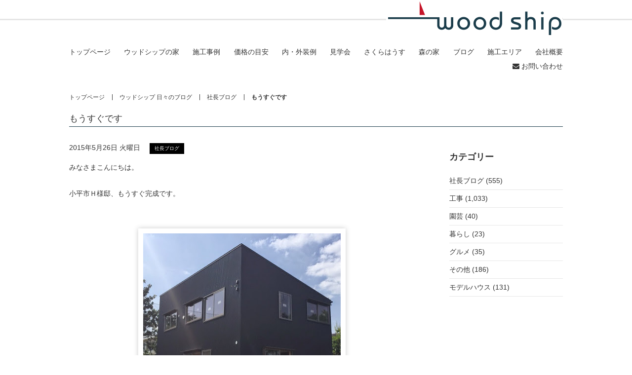

--- FILE ---
content_type: text/html; charset=UTF-8
request_url: https://www.woodship.jp/blog-post_26-5
body_size: 7108
content:
<!DOCTYPE html>
<html>
  <head>
    <!-- Google Tag Manager -->
    <script>(function(w,d,s,l,i){w[l]=w[l]||[];w[l].push({'gtm.start':
    new Date().getTime(),event:'gtm.js'});var f=d.getElementsByTagName(s)[0],
    j=d.createElement(s),dl=l!='dataLayer'?'&l='+l:'';j.async=true;j.src=
    'https://www.googletagmanager.com/gtm.js?id='+i+dl;f.parentNode.insertBefore(j,f);
    })(window,document,'script','dataLayer','GTM-5SLN37');</script>
    <!-- End Google Tag Manager -->
    <meta charset="utf-8">
    <meta name="viewport" content="width=device-width, maximum-scale=1.0">
    <meta name="format-detection" content="telephone=no">
    <meta name="keywords" content="自然素材住宅,注文住宅,自然素材の家,東京,小平市,西東京市">

        <meta name="description" content="「もうすぐです」です。断熱等級６，耐震等級３の自然素材住宅は東京のウッドシップにお任せください。小平市・小金井市・国分寺市を中心に2000万円台の注文住宅を提供しております。">
    <title>もうすぐです | ウッドシップ【woodship】</title>
    <link rel="canonical" href="https://www.woodship.jp/blog-post_26-5">
      <link rel="stylesheet" href="https://www.woodship.jp/wp/wp-content/themes/woodship/css/web.css?2022080943000026253">
    <link rel="stylesheet" href="https://www.woodship.jp/wp/wp-content/themes/woodship/css/fixnav.css?2022080943000026253">
    <!-- fav -->
    <link rel="shortcut icon" type="image/x-icon" href="https://www.woodship.jp/wp/wp-content/themes/woodship/img/fav/favicon.ico">
    <link rel="icon" type="image/png" href="https://www.woodship.jp/wp/wp-content/themes/woodship/img/fav/favicon.png">
    <link rel="apple-touch-icon-precomposed" type="image/x-icon" href="https://www.woodship.jp/wp/wp-content/themes/woodship/img/fav/favicon256.png">
    <!-- //fav -->
    <meta name='robots' content='max-image-preview:large' />
	<style>img:is([sizes="auto" i], [sizes^="auto," i]) { contain-intrinsic-size: 3000px 1500px }</style>
	<link rel="alternate" type="application/rss+xml" title="ウッドシップ【woodship】 &raquo; もうすぐです のコメントのフィード" href="https://www.woodship.jp/blog-post_26-5/feed" />
<link rel='stylesheet' id='wp-block-library-css' href='https://www.woodship.jp/wp/wp-includes/css/dist/block-library/style.min.css?ver=6.8.3' type='text/css' media='all' />
<style id='classic-theme-styles-inline-css' type='text/css'>
/*! This file is auto-generated */
.wp-block-button__link{color:#fff;background-color:#32373c;border-radius:9999px;box-shadow:none;text-decoration:none;padding:calc(.667em + 2px) calc(1.333em + 2px);font-size:1.125em}.wp-block-file__button{background:#32373c;color:#fff;text-decoration:none}
</style>
<style id='global-styles-inline-css' type='text/css'>
:root{--wp--preset--aspect-ratio--square: 1;--wp--preset--aspect-ratio--4-3: 4/3;--wp--preset--aspect-ratio--3-4: 3/4;--wp--preset--aspect-ratio--3-2: 3/2;--wp--preset--aspect-ratio--2-3: 2/3;--wp--preset--aspect-ratio--16-9: 16/9;--wp--preset--aspect-ratio--9-16: 9/16;--wp--preset--color--black: #000000;--wp--preset--color--cyan-bluish-gray: #abb8c3;--wp--preset--color--white: #ffffff;--wp--preset--color--pale-pink: #f78da7;--wp--preset--color--vivid-red: #cf2e2e;--wp--preset--color--luminous-vivid-orange: #ff6900;--wp--preset--color--luminous-vivid-amber: #fcb900;--wp--preset--color--light-green-cyan: #7bdcb5;--wp--preset--color--vivid-green-cyan: #00d084;--wp--preset--color--pale-cyan-blue: #8ed1fc;--wp--preset--color--vivid-cyan-blue: #0693e3;--wp--preset--color--vivid-purple: #9b51e0;--wp--preset--gradient--vivid-cyan-blue-to-vivid-purple: linear-gradient(135deg,rgba(6,147,227,1) 0%,rgb(155,81,224) 100%);--wp--preset--gradient--light-green-cyan-to-vivid-green-cyan: linear-gradient(135deg,rgb(122,220,180) 0%,rgb(0,208,130) 100%);--wp--preset--gradient--luminous-vivid-amber-to-luminous-vivid-orange: linear-gradient(135deg,rgba(252,185,0,1) 0%,rgba(255,105,0,1) 100%);--wp--preset--gradient--luminous-vivid-orange-to-vivid-red: linear-gradient(135deg,rgba(255,105,0,1) 0%,rgb(207,46,46) 100%);--wp--preset--gradient--very-light-gray-to-cyan-bluish-gray: linear-gradient(135deg,rgb(238,238,238) 0%,rgb(169,184,195) 100%);--wp--preset--gradient--cool-to-warm-spectrum: linear-gradient(135deg,rgb(74,234,220) 0%,rgb(151,120,209) 20%,rgb(207,42,186) 40%,rgb(238,44,130) 60%,rgb(251,105,98) 80%,rgb(254,248,76) 100%);--wp--preset--gradient--blush-light-purple: linear-gradient(135deg,rgb(255,206,236) 0%,rgb(152,150,240) 100%);--wp--preset--gradient--blush-bordeaux: linear-gradient(135deg,rgb(254,205,165) 0%,rgb(254,45,45) 50%,rgb(107,0,62) 100%);--wp--preset--gradient--luminous-dusk: linear-gradient(135deg,rgb(255,203,112) 0%,rgb(199,81,192) 50%,rgb(65,88,208) 100%);--wp--preset--gradient--pale-ocean: linear-gradient(135deg,rgb(255,245,203) 0%,rgb(182,227,212) 50%,rgb(51,167,181) 100%);--wp--preset--gradient--electric-grass: linear-gradient(135deg,rgb(202,248,128) 0%,rgb(113,206,126) 100%);--wp--preset--gradient--midnight: linear-gradient(135deg,rgb(2,3,129) 0%,rgb(40,116,252) 100%);--wp--preset--font-size--small: 13px;--wp--preset--font-size--medium: 20px;--wp--preset--font-size--large: 36px;--wp--preset--font-size--x-large: 42px;--wp--preset--spacing--20: 0.44rem;--wp--preset--spacing--30: 0.67rem;--wp--preset--spacing--40: 1rem;--wp--preset--spacing--50: 1.5rem;--wp--preset--spacing--60: 2.25rem;--wp--preset--spacing--70: 3.38rem;--wp--preset--spacing--80: 5.06rem;--wp--preset--shadow--natural: 6px 6px 9px rgba(0, 0, 0, 0.2);--wp--preset--shadow--deep: 12px 12px 50px rgba(0, 0, 0, 0.4);--wp--preset--shadow--sharp: 6px 6px 0px rgba(0, 0, 0, 0.2);--wp--preset--shadow--outlined: 6px 6px 0px -3px rgba(255, 255, 255, 1), 6px 6px rgba(0, 0, 0, 1);--wp--preset--shadow--crisp: 6px 6px 0px rgba(0, 0, 0, 1);}:where(.is-layout-flex){gap: 0.5em;}:where(.is-layout-grid){gap: 0.5em;}body .is-layout-flex{display: flex;}.is-layout-flex{flex-wrap: wrap;align-items: center;}.is-layout-flex > :is(*, div){margin: 0;}body .is-layout-grid{display: grid;}.is-layout-grid > :is(*, div){margin: 0;}:where(.wp-block-columns.is-layout-flex){gap: 2em;}:where(.wp-block-columns.is-layout-grid){gap: 2em;}:where(.wp-block-post-template.is-layout-flex){gap: 1.25em;}:where(.wp-block-post-template.is-layout-grid){gap: 1.25em;}.has-black-color{color: var(--wp--preset--color--black) !important;}.has-cyan-bluish-gray-color{color: var(--wp--preset--color--cyan-bluish-gray) !important;}.has-white-color{color: var(--wp--preset--color--white) !important;}.has-pale-pink-color{color: var(--wp--preset--color--pale-pink) !important;}.has-vivid-red-color{color: var(--wp--preset--color--vivid-red) !important;}.has-luminous-vivid-orange-color{color: var(--wp--preset--color--luminous-vivid-orange) !important;}.has-luminous-vivid-amber-color{color: var(--wp--preset--color--luminous-vivid-amber) !important;}.has-light-green-cyan-color{color: var(--wp--preset--color--light-green-cyan) !important;}.has-vivid-green-cyan-color{color: var(--wp--preset--color--vivid-green-cyan) !important;}.has-pale-cyan-blue-color{color: var(--wp--preset--color--pale-cyan-blue) !important;}.has-vivid-cyan-blue-color{color: var(--wp--preset--color--vivid-cyan-blue) !important;}.has-vivid-purple-color{color: var(--wp--preset--color--vivid-purple) !important;}.has-black-background-color{background-color: var(--wp--preset--color--black) !important;}.has-cyan-bluish-gray-background-color{background-color: var(--wp--preset--color--cyan-bluish-gray) !important;}.has-white-background-color{background-color: var(--wp--preset--color--white) !important;}.has-pale-pink-background-color{background-color: var(--wp--preset--color--pale-pink) !important;}.has-vivid-red-background-color{background-color: var(--wp--preset--color--vivid-red) !important;}.has-luminous-vivid-orange-background-color{background-color: var(--wp--preset--color--luminous-vivid-orange) !important;}.has-luminous-vivid-amber-background-color{background-color: var(--wp--preset--color--luminous-vivid-amber) !important;}.has-light-green-cyan-background-color{background-color: var(--wp--preset--color--light-green-cyan) !important;}.has-vivid-green-cyan-background-color{background-color: var(--wp--preset--color--vivid-green-cyan) !important;}.has-pale-cyan-blue-background-color{background-color: var(--wp--preset--color--pale-cyan-blue) !important;}.has-vivid-cyan-blue-background-color{background-color: var(--wp--preset--color--vivid-cyan-blue) !important;}.has-vivid-purple-background-color{background-color: var(--wp--preset--color--vivid-purple) !important;}.has-black-border-color{border-color: var(--wp--preset--color--black) !important;}.has-cyan-bluish-gray-border-color{border-color: var(--wp--preset--color--cyan-bluish-gray) !important;}.has-white-border-color{border-color: var(--wp--preset--color--white) !important;}.has-pale-pink-border-color{border-color: var(--wp--preset--color--pale-pink) !important;}.has-vivid-red-border-color{border-color: var(--wp--preset--color--vivid-red) !important;}.has-luminous-vivid-orange-border-color{border-color: var(--wp--preset--color--luminous-vivid-orange) !important;}.has-luminous-vivid-amber-border-color{border-color: var(--wp--preset--color--luminous-vivid-amber) !important;}.has-light-green-cyan-border-color{border-color: var(--wp--preset--color--light-green-cyan) !important;}.has-vivid-green-cyan-border-color{border-color: var(--wp--preset--color--vivid-green-cyan) !important;}.has-pale-cyan-blue-border-color{border-color: var(--wp--preset--color--pale-cyan-blue) !important;}.has-vivid-cyan-blue-border-color{border-color: var(--wp--preset--color--vivid-cyan-blue) !important;}.has-vivid-purple-border-color{border-color: var(--wp--preset--color--vivid-purple) !important;}.has-vivid-cyan-blue-to-vivid-purple-gradient-background{background: var(--wp--preset--gradient--vivid-cyan-blue-to-vivid-purple) !important;}.has-light-green-cyan-to-vivid-green-cyan-gradient-background{background: var(--wp--preset--gradient--light-green-cyan-to-vivid-green-cyan) !important;}.has-luminous-vivid-amber-to-luminous-vivid-orange-gradient-background{background: var(--wp--preset--gradient--luminous-vivid-amber-to-luminous-vivid-orange) !important;}.has-luminous-vivid-orange-to-vivid-red-gradient-background{background: var(--wp--preset--gradient--luminous-vivid-orange-to-vivid-red) !important;}.has-very-light-gray-to-cyan-bluish-gray-gradient-background{background: var(--wp--preset--gradient--very-light-gray-to-cyan-bluish-gray) !important;}.has-cool-to-warm-spectrum-gradient-background{background: var(--wp--preset--gradient--cool-to-warm-spectrum) !important;}.has-blush-light-purple-gradient-background{background: var(--wp--preset--gradient--blush-light-purple) !important;}.has-blush-bordeaux-gradient-background{background: var(--wp--preset--gradient--blush-bordeaux) !important;}.has-luminous-dusk-gradient-background{background: var(--wp--preset--gradient--luminous-dusk) !important;}.has-pale-ocean-gradient-background{background: var(--wp--preset--gradient--pale-ocean) !important;}.has-electric-grass-gradient-background{background: var(--wp--preset--gradient--electric-grass) !important;}.has-midnight-gradient-background{background: var(--wp--preset--gradient--midnight) !important;}.has-small-font-size{font-size: var(--wp--preset--font-size--small) !important;}.has-medium-font-size{font-size: var(--wp--preset--font-size--medium) !important;}.has-large-font-size{font-size: var(--wp--preset--font-size--large) !important;}.has-x-large-font-size{font-size: var(--wp--preset--font-size--x-large) !important;}
:where(.wp-block-post-template.is-layout-flex){gap: 1.25em;}:where(.wp-block-post-template.is-layout-grid){gap: 1.25em;}
:where(.wp-block-columns.is-layout-flex){gap: 2em;}:where(.wp-block-columns.is-layout-grid){gap: 2em;}
:root :where(.wp-block-pullquote){font-size: 1.5em;line-height: 1.6;}
</style>
<link rel='shortlink' href='https://www.woodship.jp/?p=660' />
		<style type="text/css" id="wp-custom-css">
			.ft-Value__itemTitle::before {
    counter-increment: num;
    display: block;
    content: "Defense" counter(num) "."
}		</style>
		  </head>
  <body>
    <!-- Google Tag Manager (noscript) -->
<noscript><iframe src="https://www.googletagmanager.com/ns.html?id=GTM-5SLN37"
height="0" width="0" style="display:none;visibility:hidden"></iframe></noscript>
<!-- End Google Tag Manager (noscript) -->
<div id="fb-root"></div>
<script async defer crossorigin="anonymous" src="https://connect.facebook.net/ja_JP/sdk.js#xfbml=1&autoLogAppEvents=1&version=v3.3&appId=208386805858329"></script><header class="st-Header">
  <div class="st-Header__logo">
    <p class="st-Header__logoBox"><a href="https://www.woodship.jp"><img src="https://www.woodship.jp/wp/wp-content/themes/woodship/img/logo.png"></a></p>
  </div>
  <div class="st-Header__nav">
  <nav class="js-st-Header__nav">
    <ul>
      <li><a href="/">トップページ</a></li>
              <li><a href="/value1">ウッドシップの家</a></li>
      
                        <li><a href="/works">施工事例</a></li>
                                <li><a href="/price">価格の目安</a></li>
                                <li><a href="/parts">内・外装例</a></li>
                                <li><a href="/event">見学会</a></li>
                                <li><a href="/sakurahouse">さくらはうす</a></li>
                                <li><a href="/foresthouse">森の家</a></li>
                                <li><a href="/blog">ブログ</a></li>
                                <li><a href="/area">施工エリア</a></li>
                                <li><a href="/company">会社概要</a></li>
                  </ul>
    <ul>


              <li><a href="/contact"><i class="fa fa-envelope"></i> お問い合わせ</a></li>
          </ul>
  </nav>
  <div class="st-Header__navBtn"><button class="js-st-Header__navBtn">
      <span></span>
      <span></span>
      <span></span>
    </button></div>
</div></header>
<div class="path">
  <ul>
    <li><a href="https://www.woodship.jp">トップページ</a></li>
        <li><a href="/blog">ウッドシップ 日々のブログ</a></li>
                  <li><a href="/category/president">社長ブログ</a></li>
                  <li>もうすぐです</li>      </ul>
</div>
    <article class="l-container l-contents">
      <div class="heading__page">
        <p class="heading__pageTitle">もうすぐです</p>
      </div>
      <div class="blog">
        <div class="blog__main blog-single">
          <div class="blog-single__heading">
            <ul>
              <li><time datetime="2015-05-26T00:20:00+09:00">2015年5月26日 火曜日</time></li>
              <li class="tag-cat"><ul class="post-categories">
	<li><a href="https://www.woodship.jp/category/president" rel="category tag">社長ブログ</a></li></ul></li>
            </ul>
          </div>
          <div class="blog-single__post">
            <p>みなさまこんにちは。</p>
<p>小平市Ｈ様邸、もうすぐ完成です。</p>
<div class="separator" style="clear: both; text-align: center;">
<a href="http://4.bp.blogspot.com/-4Qb3NMNyHwg/VWO6Tzjy7sI/AAAAAAAAAL0/7hHaenwxSf4/s1600/1.jpg" imageanchor="1" style="margin-left: 1em; margin-right: 1em;"><img fetchpriority="high" decoding="async" border="0" height="362" src="https://www.woodship.jp/wp/wp-content/uploads/2015/05/1.jpg" width="400" /></a></div>
<p>
外部はほとんど終了です。<br />
雨戸を取り付けたら完成。</p>
<p>とってもスクエアなシンプルな外観ですね。<br />
屋根も片流れなので写真でみると線対称に見えますね。</p>
<div class="separator" style="clear: both; text-align: center;">
<a href="http://2.bp.blogspot.com/-UtarbKKFeLs/VWO6T-bc6ZI/AAAAAAAAALw/PjMN6-y6k5M/s1600/2.jpg" imageanchor="1" style="margin-left: 1em; margin-right: 1em;"><img decoding="async" border="0" height="400" src="https://www.woodship.jp/wp/wp-content/uploads/2015/05/2.jpg" width="396" /></a></div>
<p>
反対側からの一枚。<br />
こちら面はお隣さんに近接するので窓をあまり設けておりません。ので、さらにシンプルですね。</p>
<p>内部も大工さんは既に終了し、仕上げ工事に突入しております。</p>
<div class="separator" style="clear: both; text-align: center;">
<a href="http://2.bp.blogspot.com/-kmqXspaFsUs/VWO6U_b5NvI/AAAAAAAAAMA/-Qm-fN3dlpk/s1600/4.jpg" imageanchor="1" style="margin-left: 1em; margin-right: 1em;"><img decoding="async" border="0" height="300" src="https://www.woodship.jp/wp/wp-content/uploads/2015/05/4.jpg" width="400" /></a></div>
<p>
まずはタイル、ビニールクロスときて、設備関係が取り付きます。</p>
<div class="separator" style="clear: both; text-align: center;">
<a href="http://3.bp.blogspot.com/-gYBbDNL4orU/VWO6TyCZtrI/AAAAAAAAAL4/sKQlukywFr0/s1600/3.jpg" imageanchor="1" style="margin-left: 1em; margin-right: 1em;"><img loading="lazy" decoding="async" border="0" height="400" src="https://www.woodship.jp/wp/wp-content/uploads/2015/05/3.jpg" width="300" /></a></div>
<p>
階段も手摺がついて、完成しています。<br />
仕上がりが楽しみですね。</p>
          </div>
          <div class="pager">
  <ul class="pager__single">
    <li class="pager__prev"><a href="https://www.woodship.jp/d_22" rel="prev"><span><i class="fa fa-chevron-left"></i> 前のページへ</span></a></li>
    <li class="pager__next"><a href="https://www.woodship.jp/blog-post_27-5" rel="next"><span>次のページへ <i class="fa fa-chevron-right"></i></span></a></li>
  </ul>
</div>

          <div class="blog-Recommend">
            <h2 class="blog-Recommend__ttl">最新の日々のブログ</h2>
            <div class="blog-Recommend__inner">
                              <section class="blog-RecommendItem">
                  <a href="https://www.woodship.jp/%e6%9d%b1%e6%9d%91%e5%b1%b1%e5%b8%82%ef%bd%8b%e6%a7%98%e9%82%b8%e3%80%80%e5%a4%a7%e8%b0%b7%e7%9f%b3">
                    <div class="blog-RecommendItem__img">
                      <p><img src="https://www.woodship.jp/wp/wp-content/uploads/2026/01/IMG_5618-600x600.jpg"></p>
                    </div>
                    <div class="blog-RecommendItem__txt">
                      <p><time datetime="2026-01-14T12:04:43+09:00">2026年1月14日 水曜日</time></p>
                      <h3 class="blog-RecommendItem__ttl">東村山市Ｋ様邸　大谷石</h3>
                    </div>
                  </a>
                </section>
                              <section class="blog-RecommendItem">
                  <a href="https://www.woodship.jp/%e6%9d%b1%e4%ba%ac%e3%82%bc%e3%83%ad%e3%82%a8%e3%83%9f%e4%bd%8f%e5%ae%85%e3%82%b5%e3%82%a4%e3%83%88%e3%81%ab%e5%bc%8a%e7%a4%be%e4%bd%8f%e5%ae%85%e3%81%8c%e6%8e%b2%e8%bc%89%e3%81%95%e3%82%8c%e3%81%a6">
                    <div class="blog-RecommendItem__img">
                      <p><img src="https://www.woodship.jp/wp/wp-content/uploads/2025/03/73303c9e48c2cb970833589a53955100.jpg"></p>
                    </div>
                    <div class="blog-RecommendItem__txt">
                      <p><time datetime="2025-12-23T16:55:05+09:00">2025年12月23日 火曜日</time></p>
                      <h3 class="blog-RecommendItem__ttl">東京ゼロエミ住宅サイトに弊社住宅が掲載されています</h3>
                    </div>
                  </a>
                </section>
                              <section class="blog-RecommendItem">
                  <a href="https://www.woodship.jp/%e6%9d%b1%e6%9d%91%e5%b1%b1%e5%b8%82%ef%bd%8b%e6%a7%98%e9%82%b8%e3%80%80%e5%a4%96%e6%a7%8b%e5%b7%a5%e4%ba%8b%e4%b8%ad">
                    <div class="blog-RecommendItem__img">
                      <p><img src="https://www.woodship.jp/wp/wp-content/uploads/2025/12/13-600x600.jpg"></p>
                    </div>
                    <div class="blog-RecommendItem__txt">
                      <p><time datetime="2025-12-12T17:35:43+09:00">2025年12月12日 金曜日</time></p>
                      <h3 class="blog-RecommendItem__ttl">東村山市Ｋ様邸　外構工事中</h3>
                    </div>
                  </a>
                </section>
                          </div>
          </div>
        </div>
        <div class="blog__sidebar">
  <section class="blog__sidebar--cat">
    <h2 class="ttl__sub">カテゴリー</h2>
    <ul class="cat__n-main">
    	<li class="cat-item cat-item-1"><a href="https://www.woodship.jp/category/president">社長ブログ (555)</a>
</li>
	<li class="cat-item cat-item-41"><a href="https://www.woodship.jp/category/work">工事</a> (1,033)
</li>
	<li class="cat-item cat-item-42"><a href="https://www.woodship.jp/category/gardening">園芸 (40)</a>
</li>
	<li class="cat-item cat-item-43"><a href="https://www.woodship.jp/category/living">暮らし (23)</a>
</li>
	<li class="cat-item cat-item-44"><a href="https://www.woodship.jp/category/gourmet">グルメ (35)</a>
</li>
	<li class="cat-item cat-item-45"><a href="https://www.woodship.jp/category/other">その他 (186)</a>
</li>
	<li class="cat-item cat-item-185"><a href="https://www.woodship.jp/category/modelhouse">モデルハウス (131)</a>
</li>
    </ul>
  </section>
</div>
      </div>
    </article>
          <div class="nav__sp">
      <ul class="nav__sp--contact">
        <li><a href="/contact"><i class="fa fa-paper-plane"></i> お問い合わせ</a></li>
        <li><span data-action="call" data-tel="0424098801"><i class="fa fa-phone"></i> 042-409-8801</span></li>
      </ul>
    </div>
    <footer>
      <address>
        <div class="l-container">
          <dl class="footer__company">
            <dt class="footer__company--name"><span>ウッドシップ株式会社</span></dt>
            <dd class="footer__company--address">〒187-0045　東京都小平市学園西町2-15-8 　<span>TEL：<span data-action="call" data-tel="0424098801">042-409-8801</span> （土日祝定休）／ MAIL：<a href="mailto:w.s@woodship.jp">w.s@woodship.jp</a></span></dd>
          </dl>
        </div>
      </address>
      <div class="l-container">
        <ul class="l-inline__list footer__nav">
          <li><a href="/company">会社概要</a></li>
          <li><a href="/policy">プライバシーポリシー</a></li>
          <li><a href="/recruit">採用情報</a></li>
          <li><a href="/contact">お問い合わせ</a></li>
        </ul>
        <ul class="l-inline__list footer__nav">
          <li><a href="/value1">ウッドシップの家</a></li>
          <li><a href="/works">施工事例</a></li>
          <li><a href="/price">価格の目安</a></li>
          <li><a href="/parts">内・外装例</a></li>
          <li><a href="/event">住まい見学会</a></li>
          <li><a href="/sakurahouse">さくらはうす</a></li>
          <li><a href="/foresthouse">森の家</a></li>
          <li><a href="/blog">ブログ</a></li>
          <li><a href="/area">施工エリア</a></li>
        </ul>
        <dl class="l-inline__list">
          <dt>施工エリア：</dt>
          <dd>小平市｜</dd>
          <dd>国分寺市｜</dd>
          <dd>小金井市｜</dd>
          <dd>国立市｜</dd>
          <dd>府中市｜</dd>
          <dd>立川市｜</dd>
          <dd>西東京市｜</dd>
          <dd>三鷹市｜</dd>
          <dd>武蔵野市｜</dd>
          <dd>東大和市｜</dd>
          <dd>東久留米市｜</dd>
          <dd>東村山市</dd>
        </dl>
      </div>
      <div class="l-container">
        <p class="copyright">&copy; 2015 WOOD SHIP.</p>
      </div>
    </footer>
    <script src="https://www.woodship.jp/wp/wp-content/themes/woodship/js/app.bundle.min.js?2022080943000026253"></script>

<ul id="fix_btn" class="button_fix inviewfadeInUpSMR_NONE" style="display: block;">

        <li class="over"><a href="https://www.woodship.jp/sakurahouse"><img src="https://www.woodship.jp/wp/wp-content/themes/woodship/img/fixnv/pc1.png" class="pc"><img src="https://www.woodship.jp/wp/wp-content/themes/woodship/img/fixnv/sp1.png" class="sp"></a></li><li class="over"><a href="https://www.woodship.jp/foresthouse"><img src="https://www.woodship.jp/wp/wp-content/themes/woodship/img/fixnv/pc2.png" class="pc"><img src="https://www.woodship.jp/wp/wp-content/themes/woodship/img/fixnv/sp2.png" class="sp"></a></li><li class="over"><a href="https://www.woodship.jp/works/218"><img src="https://www.woodship.jp/wp/wp-content/themes/woodship/img/fixnv/pc3.png" class="pc"><img src="https://www.woodship.jp/wp/wp-content/themes/woodship/img/fixnv/sp3.png" class="sp"></a></li><li class="over"><a href="https://www.woodship.jp/contact"><img src="https://www.woodship.jp/wp/wp-content/themes/woodship/img/fixnv/pc4.png" class="pc"><img src="https://www.woodship.jp/wp/wp-content/themes/woodship/img/fixnv/sp4.png" class="sp"></a></li></ul>

<script>
$(document).ready(function() {
    $('ul#fix_btn').hide();
    $(window).scroll(function() {
        if ($(this).scrollTop() > 300) {
            $('ul#fix_btn').fadeIn( "slow");
        } else {
           // $('ul#fix_btn').fadeOut();
        }
    });
});
</script><script type="speculationrules">
{"prefetch":[{"source":"document","where":{"and":[{"href_matches":"\/*"},{"not":{"href_matches":["\/wp\/wp-*.php","\/wp\/wp-admin\/*","\/wp\/wp-content\/uploads\/*","\/wp\/wp-content\/*","\/wp\/wp-content\/plugins\/*","\/wp\/wp-content\/themes\/woodship\/*","\/*\\?(.+)"]}},{"not":{"selector_matches":"a[rel~=\"nofollow\"]"}},{"not":{"selector_matches":".no-prefetch, .no-prefetch a"}}]},"eagerness":"conservative"}]}
</script>
      </body>
</html>


--- FILE ---
content_type: text/css
request_url: https://www.woodship.jp/wp/wp-content/themes/woodship/css/web.css?2022080943000026253
body_size: 21770
content:
/*! normalize.css v3.0.3 | MIT License | github.com/necolas/normalize.css */html{font-family:sans-serif;-ms-text-size-adjust:100%;-webkit-text-size-adjust:100%}body{margin:0}article,aside,details,figcaption,figure,footer,header,hgroup,main,menu,nav,section,summary{display:block}audio,canvas,progress,video{display:inline-block;vertical-align:baseline}audio:not([controls]){display:none;height:0}[hidden],template{display:none}a{background-color:transparent}a:active,a:hover{outline:0}abbr[title]{border-bottom:1px dotted}b,strong{font-weight:bold}dfn{font-style:italic}h1{font-size:2em;margin:.67em 0}mark{background:#ff0;color:#000}small{font-size:80%}sub,sup{font-size:75%;line-height:0;position:relative;vertical-align:baseline}sup{top:-0.5em}sub{bottom:-0.25em}img{border:0}svg:not(:root){overflow:hidden}figure{margin:1em 40px}hr{-webkit-box-sizing:content-box;box-sizing:content-box;height:0}pre{overflow:auto}code,kbd,pre,samp{font-family:monospace,monospace;font-size:1em}button,input,optgroup,select,textarea{color:inherit;font:inherit;margin:0}button{overflow:visible}button,select{text-transform:none}button,html input[type=button],input[type=reset],input[type=submit]{-webkit-appearance:button;cursor:pointer}button[disabled],html input[disabled]{cursor:default}button::-moz-focus-inner,input::-moz-focus-inner{border:0;padding:0}input{line-height:normal}input[type=checkbox],input[type=radio]{-webkit-box-sizing:border-box;box-sizing:border-box;padding:0}input[type=number]::-webkit-inner-spin-button,input[type=number]::-webkit-outer-spin-button{height:auto}input[type=search]{-webkit-appearance:textfield;-webkit-box-sizing:content-box;box-sizing:content-box}input[type=search]::-webkit-search-cancel-button,input[type=search]::-webkit-search-decoration{-webkit-appearance:none}fieldset{border:1px solid silver;margin:0 2px;padding:.35em .625em .75em}legend{border:0;padding:0}textarea{overflow:auto}optgroup{font-weight:bold}table{border-collapse:collapse;border-spacing:0}td,th{padding:0}/*!
 *  Font Awesome 4.5.0 by @davegandy - http://fontawesome.io - @fontawesome
 *  License - http://fontawesome.io/license (Font: SIL OFL 1.1, CSS: MIT License)
 */@font-face{font-family:"FontAwesome";src:url("../fonts/fontawesome-webfont.eot?v=4.5.0");src:url("../fonts/fontawesome-webfont.eot?#iefix&v=4.5.0") format("embedded-opentype"),url("../fonts/fontawesome-webfont.woff2?v=4.5.0") format("woff2"),url("../fonts/fontawesome-webfont.woff?v=4.5.0") format("woff"),url("../fonts/fontawesome-webfont.ttf?v=4.5.0") format("truetype"),url("../fonts/fontawesome-webfont.svg?v=4.5.0#fontawesomeregular") format("svg");font-weight:normal;font-style:normal}.fa{display:inline-block;font:normal normal normal 14px/1 FontAwesome;font-size:inherit;text-rendering:auto;-webkit-font-smoothing:antialiased;-moz-osx-font-smoothing:grayscale}.fa-lg{font-size:1.33333333em;line-height:.75em;vertical-align:-15%}.fa-2x{font-size:2em}.fa-3x{font-size:3em}.fa-4x{font-size:4em}.fa-5x{font-size:5em}.fa-fw{width:1.28571429em;text-align:center}.fa-ul{padding-left:0;margin-left:2.14285714em;list-style-type:none}.fa-ul>li{position:relative}.fa-li{position:absolute;left:-2.14285714em;width:2.14285714em;top:.14285714em;text-align:center}.fa-li.fa-lg{left:-1.85714286em}.fa-border{padding:.2em .25em .15em;border:solid .08em #eee;border-radius:.1em}.fa-pull-left{float:left}.fa-pull-right{float:right}.fa.fa-pull-left{margin-right:.3em}.fa.fa-pull-right{margin-left:.3em}.pull-right{float:right}.pull-left{float:left}.fa.pull-left{margin-right:.3em}.fa.pull-right{margin-left:.3em}.fa-spin{-webkit-animation:fa-spin 2s infinite linear;animation:fa-spin 2s infinite linear}.fa-pulse{-webkit-animation:fa-spin 1s infinite steps(8);animation:fa-spin 1s infinite steps(8)}@-webkit-keyframes fa-spin{0%{-webkit-transform:rotate(0deg);transform:rotate(0deg)}100%{-webkit-transform:rotate(359deg);transform:rotate(359deg)}}@keyframes fa-spin{0%{-webkit-transform:rotate(0deg);transform:rotate(0deg)}100%{-webkit-transform:rotate(359deg);transform:rotate(359deg)}}.fa-rotate-90{filter:progid:DXImageTransform.Microsoft.BasicImage(rotation=1);-webkit-transform:rotate(90deg);transform:rotate(90deg)}.fa-rotate-180{filter:progid:DXImageTransform.Microsoft.BasicImage(rotation=2);-webkit-transform:rotate(180deg);transform:rotate(180deg)}.fa-rotate-270{filter:progid:DXImageTransform.Microsoft.BasicImage(rotation=3);-webkit-transform:rotate(270deg);transform:rotate(270deg)}.fa-flip-horizontal{filter:progid:DXImageTransform.Microsoft.BasicImage(rotation=0, mirror=1);-webkit-transform:scale(-1, 1);transform:scale(-1, 1)}.fa-flip-vertical{filter:progid:DXImageTransform.Microsoft.BasicImage(rotation=2, mirror=1);-webkit-transform:scale(1, -1);transform:scale(1, -1)}:root .fa-rotate-90,:root .fa-rotate-180,:root .fa-rotate-270,:root .fa-flip-horizontal,:root .fa-flip-vertical{-webkit-filter:none;filter:none}.fa-stack{position:relative;display:inline-block;width:2em;height:2em;line-height:2em;vertical-align:middle}.fa-stack-1x,.fa-stack-2x{position:absolute;left:0;width:100%;text-align:center}.fa-stack-1x{line-height:inherit}.fa-stack-2x{font-size:2em}.fa-inverse{color:#fff}.fa-glass:before{content:""}.fa-music:before{content:""}.fa-search:before{content:""}.fa-envelope-o:before{content:""}.fa-heart:before{content:""}.fa-star:before{content:""}.fa-star-o:before{content:""}.fa-user:before{content:""}.fa-film:before{content:""}.fa-th-large:before{content:""}.fa-th:before{content:""}.fa-th-list:before{content:""}.fa-check:before{content:""}.fa-remove:before,.fa-close:before,.fa-times:before{content:""}.fa-search-plus:before{content:""}.fa-search-minus:before{content:""}.fa-power-off:before{content:""}.fa-signal:before{content:""}.fa-gear:before,.fa-cog:before{content:""}.fa-trash-o:before{content:""}.fa-home:before{content:""}.fa-file-o:before{content:""}.fa-clock-o:before{content:""}.fa-road:before{content:""}.fa-download:before{content:""}.fa-arrow-circle-o-down:before{content:""}.fa-arrow-circle-o-up:before{content:""}.fa-inbox:before{content:""}.fa-play-circle-o:before{content:""}.fa-rotate-right:before,.fa-repeat:before{content:""}.fa-refresh:before{content:""}.fa-list-alt:before{content:""}.fa-lock:before{content:""}.fa-flag:before{content:""}.fa-headphones:before{content:""}.fa-volume-off:before{content:""}.fa-volume-down:before{content:""}.fa-volume-up:before{content:""}.fa-qrcode:before{content:""}.fa-barcode:before{content:""}.fa-tag:before{content:""}.fa-tags:before{content:""}.fa-book:before{content:""}.fa-bookmark:before{content:""}.fa-print:before{content:""}.fa-camera:before{content:""}.fa-font:before{content:""}.fa-bold:before{content:""}.fa-italic:before{content:""}.fa-text-height:before{content:""}.fa-text-width:before{content:""}.fa-align-left:before{content:""}.fa-align-center:before{content:""}.fa-align-right:before{content:""}.fa-align-justify:before{content:""}.fa-list:before{content:""}.fa-dedent:before,.fa-outdent:before{content:""}.fa-indent:before{content:""}.fa-video-camera:before{content:""}.fa-photo:before,.fa-image:before,.fa-picture-o:before{content:""}.fa-pencil:before{content:""}.fa-map-marker:before{content:""}.fa-adjust:before{content:""}.fa-tint:before{content:""}.fa-edit:before,.fa-pencil-square-o:before{content:""}.fa-share-square-o:before{content:""}.fa-check-square-o:before{content:""}.fa-arrows:before{content:""}.fa-step-backward:before{content:""}.fa-fast-backward:before{content:""}.fa-backward:before{content:""}.fa-play:before{content:""}.fa-pause:before{content:""}.fa-stop:before{content:""}.fa-forward:before{content:""}.fa-fast-forward:before{content:""}.fa-step-forward:before{content:""}.fa-eject:before{content:""}.fa-chevron-left:before{content:""}.fa-chevron-right:before{content:""}.fa-plus-circle:before{content:""}.fa-minus-circle:before{content:""}.fa-times-circle:before{content:""}.fa-check-circle:before{content:""}.fa-question-circle:before{content:""}.fa-info-circle:before{content:""}.fa-crosshairs:before{content:""}.fa-times-circle-o:before{content:""}.fa-check-circle-o:before{content:""}.fa-ban:before{content:""}.fa-arrow-left:before{content:""}.fa-arrow-right:before{content:""}.fa-arrow-up:before{content:""}.fa-arrow-down:before{content:""}.fa-mail-forward:before,.fa-share:before{content:""}.fa-expand:before{content:""}.fa-compress:before{content:""}.fa-plus:before{content:""}.fa-minus:before{content:""}.fa-asterisk:before{content:""}.fa-exclamation-circle:before{content:""}.fa-gift:before{content:""}.fa-leaf:before{content:""}.fa-fire:before{content:""}.fa-eye:before{content:""}.fa-eye-slash:before{content:""}.fa-warning:before,.fa-exclamation-triangle:before{content:""}.fa-plane:before{content:""}.fa-calendar:before{content:""}.fa-random:before{content:""}.fa-comment:before{content:""}.fa-magnet:before{content:""}.fa-chevron-up:before{content:""}.fa-chevron-down:before{content:""}.fa-retweet:before{content:""}.fa-shopping-cart:before{content:""}.fa-folder:before{content:""}.fa-folder-open:before{content:""}.fa-arrows-v:before{content:""}.fa-arrows-h:before{content:""}.fa-bar-chart-o:before,.fa-bar-chart:before{content:""}.fa-twitter-square:before{content:""}.fa-facebook-square:before{content:""}.fa-camera-retro:before{content:""}.fa-key:before{content:""}.fa-gears:before,.fa-cogs:before{content:""}.fa-comments:before{content:""}.fa-thumbs-o-up:before{content:""}.fa-thumbs-o-down:before{content:""}.fa-star-half:before{content:""}.fa-heart-o:before{content:""}.fa-sign-out:before{content:""}.fa-linkedin-square:before{content:""}.fa-thumb-tack:before{content:""}.fa-external-link:before{content:""}.fa-sign-in:before{content:""}.fa-trophy:before{content:""}.fa-github-square:before{content:""}.fa-upload:before{content:""}.fa-lemon-o:before{content:""}.fa-phone:before{content:""}.fa-square-o:before{content:""}.fa-bookmark-o:before{content:""}.fa-phone-square:before{content:""}.fa-twitter:before{content:""}.fa-facebook-f:before,.fa-facebook:before{content:""}.fa-github:before{content:""}.fa-unlock:before{content:""}.fa-credit-card:before{content:""}.fa-feed:before,.fa-rss:before{content:""}.fa-hdd-o:before{content:""}.fa-bullhorn:before{content:""}.fa-bell:before{content:""}.fa-certificate:before{content:""}.fa-hand-o-right:before{content:""}.fa-hand-o-left:before{content:""}.fa-hand-o-up:before{content:""}.fa-hand-o-down:before{content:""}.fa-arrow-circle-left:before{content:""}.fa-arrow-circle-right:before{content:""}.fa-arrow-circle-up:before{content:""}.fa-arrow-circle-down:before{content:""}.fa-globe:before{content:""}.fa-wrench:before{content:""}.fa-tasks:before{content:""}.fa-filter:before{content:""}.fa-briefcase:before{content:""}.fa-arrows-alt:before{content:""}.fa-group:before,.fa-users:before{content:""}.fa-chain:before,.fa-link:before{content:""}.fa-cloud:before{content:""}.fa-flask:before{content:""}.fa-cut:before,.fa-scissors:before{content:""}.fa-copy:before,.fa-files-o:before{content:""}.fa-paperclip:before{content:""}.fa-save:before,.fa-floppy-o:before{content:""}.fa-square:before{content:""}.fa-navicon:before,.fa-reorder:before,.fa-bars:before{content:""}.fa-list-ul:before{content:""}.fa-list-ol:before{content:""}.fa-strikethrough:before{content:""}.fa-underline:before{content:""}.fa-table:before{content:""}.fa-magic:before{content:""}.fa-truck:before{content:""}.fa-pinterest:before{content:""}.fa-pinterest-square:before{content:""}.fa-google-plus-square:before{content:""}.fa-google-plus:before{content:""}.fa-money:before{content:""}.fa-caret-down:before{content:""}.fa-caret-up:before{content:""}.fa-caret-left:before{content:""}.fa-caret-right:before{content:""}.fa-columns:before{content:""}.fa-unsorted:before,.fa-sort:before{content:""}.fa-sort-down:before,.fa-sort-desc:before{content:""}.fa-sort-up:before,.fa-sort-asc:before{content:""}.fa-envelope:before{content:""}.fa-linkedin:before{content:""}.fa-rotate-left:before,.fa-undo:before{content:""}.fa-legal:before,.fa-gavel:before{content:""}.fa-dashboard:before,.fa-tachometer:before{content:""}.fa-comment-o:before{content:""}.fa-comments-o:before{content:""}.fa-flash:before,.fa-bolt:before{content:""}.fa-sitemap:before{content:""}.fa-umbrella:before{content:""}.fa-paste:before,.fa-clipboard:before{content:""}.fa-lightbulb-o:before{content:""}.fa-exchange:before{content:""}.fa-cloud-download:before{content:""}.fa-cloud-upload:before{content:""}.fa-user-md:before{content:""}.fa-stethoscope:before{content:""}.fa-suitcase:before{content:""}.fa-bell-o:before{content:""}.fa-coffee:before{content:""}.fa-cutlery:before{content:""}.fa-file-text-o:before{content:""}.fa-building-o:before{content:""}.fa-hospital-o:before{content:""}.fa-ambulance:before{content:""}.fa-medkit:before{content:""}.fa-fighter-jet:before{content:""}.fa-beer:before{content:""}.fa-h-square:before{content:""}.fa-plus-square:before{content:""}.fa-angle-double-left:before{content:""}.fa-angle-double-right:before{content:""}.fa-angle-double-up:before{content:""}.fa-angle-double-down:before{content:""}.fa-angle-left:before{content:""}.fa-angle-right:before{content:""}.fa-angle-up:before{content:""}.fa-angle-down:before{content:""}.fa-desktop:before{content:""}.fa-laptop:before{content:""}.fa-tablet:before{content:""}.fa-mobile-phone:before,.fa-mobile:before{content:""}.fa-circle-o:before{content:""}.fa-quote-left:before{content:""}.fa-quote-right:before{content:""}.fa-spinner:before{content:""}.fa-circle:before{content:""}.fa-mail-reply:before,.fa-reply:before{content:""}.fa-github-alt:before{content:""}.fa-folder-o:before{content:""}.fa-folder-open-o:before{content:""}.fa-smile-o:before{content:""}.fa-frown-o:before{content:""}.fa-meh-o:before{content:""}.fa-gamepad:before{content:""}.fa-keyboard-o:before{content:""}.fa-flag-o:before{content:""}.fa-flag-checkered:before{content:""}.fa-terminal:before{content:""}.fa-code:before{content:""}.fa-mail-reply-all:before,.fa-reply-all:before{content:""}.fa-star-half-empty:before,.fa-star-half-full:before,.fa-star-half-o:before{content:""}.fa-location-arrow:before{content:""}.fa-crop:before{content:""}.fa-code-fork:before{content:""}.fa-unlink:before,.fa-chain-broken:before{content:""}.fa-question:before{content:""}.fa-info:before{content:""}.fa-exclamation:before{content:""}.fa-superscript:before{content:""}.fa-subscript:before{content:""}.fa-eraser:before{content:""}.fa-puzzle-piece:before{content:""}.fa-microphone:before{content:""}.fa-microphone-slash:before{content:""}.fa-shield:before{content:""}.fa-calendar-o:before{content:""}.fa-fire-extinguisher:before{content:""}.fa-rocket:before{content:""}.fa-maxcdn:before{content:""}.fa-chevron-circle-left:before{content:""}.fa-chevron-circle-right:before{content:""}.fa-chevron-circle-up:before{content:""}.fa-chevron-circle-down:before{content:""}.fa-html5:before{content:""}.fa-css3:before{content:""}.fa-anchor:before{content:""}.fa-unlock-alt:before{content:""}.fa-bullseye:before{content:""}.fa-ellipsis-h:before{content:""}.fa-ellipsis-v:before{content:""}.fa-rss-square:before{content:""}.fa-play-circle:before{content:""}.fa-ticket:before{content:""}.fa-minus-square:before{content:""}.fa-minus-square-o:before{content:""}.fa-level-up:before{content:""}.fa-level-down:before{content:""}.fa-check-square:before{content:""}.fa-pencil-square:before{content:""}.fa-external-link-square:before{content:""}.fa-share-square:before{content:""}.fa-compass:before{content:""}.fa-toggle-down:before,.fa-caret-square-o-down:before{content:""}.fa-toggle-up:before,.fa-caret-square-o-up:before{content:""}.fa-toggle-right:before,.fa-caret-square-o-right:before{content:""}.fa-euro:before,.fa-eur:before{content:""}.fa-gbp:before{content:""}.fa-dollar:before,.fa-usd:before{content:""}.fa-rupee:before,.fa-inr:before{content:""}.fa-cny:before,.fa-rmb:before,.fa-yen:before,.fa-jpy:before{content:""}.fa-ruble:before,.fa-rouble:before,.fa-rub:before{content:""}.fa-won:before,.fa-krw:before{content:""}.fa-bitcoin:before,.fa-btc:before{content:""}.fa-file:before{content:""}.fa-file-text:before{content:""}.fa-sort-alpha-asc:before{content:""}.fa-sort-alpha-desc:before{content:""}.fa-sort-amount-asc:before{content:""}.fa-sort-amount-desc:before{content:""}.fa-sort-numeric-asc:before{content:""}.fa-sort-numeric-desc:before{content:""}.fa-thumbs-up:before{content:""}.fa-thumbs-down:before{content:""}.fa-youtube-square:before{content:""}.fa-youtube:before{content:""}.fa-xing:before{content:""}.fa-xing-square:before{content:""}.fa-youtube-play:before{content:""}.fa-dropbox:before{content:""}.fa-stack-overflow:before{content:""}.fa-instagram:before{content:""}.fa-flickr:before{content:""}.fa-adn:before{content:""}.fa-bitbucket:before{content:""}.fa-bitbucket-square:before{content:""}.fa-tumblr:before{content:""}.fa-tumblr-square:before{content:""}.fa-long-arrow-down:before{content:""}.fa-long-arrow-up:before{content:""}.fa-long-arrow-left:before{content:""}.fa-long-arrow-right:before{content:""}.fa-apple:before{content:""}.fa-windows:before{content:""}.fa-android:before{content:""}.fa-linux:before{content:""}.fa-dribbble:before{content:""}.fa-skype:before{content:""}.fa-foursquare:before{content:""}.fa-trello:before{content:""}.fa-female:before{content:""}.fa-male:before{content:""}.fa-gittip:before,.fa-gratipay:before{content:""}.fa-sun-o:before{content:""}.fa-moon-o:before{content:""}.fa-archive:before{content:""}.fa-bug:before{content:""}.fa-vk:before{content:""}.fa-weibo:before{content:""}.fa-renren:before{content:""}.fa-pagelines:before{content:""}.fa-stack-exchange:before{content:""}.fa-arrow-circle-o-right:before{content:""}.fa-arrow-circle-o-left:before{content:""}.fa-toggle-left:before,.fa-caret-square-o-left:before{content:""}.fa-dot-circle-o:before{content:""}.fa-wheelchair:before{content:""}.fa-vimeo-square:before{content:""}.fa-turkish-lira:before,.fa-try:before{content:""}.fa-plus-square-o:before{content:""}.fa-space-shuttle:before{content:""}.fa-slack:before{content:""}.fa-envelope-square:before{content:""}.fa-wordpress:before{content:""}.fa-openid:before{content:""}.fa-institution:before,.fa-bank:before,.fa-university:before{content:""}.fa-mortar-board:before,.fa-graduation-cap:before{content:""}.fa-yahoo:before{content:""}.fa-google:before{content:""}.fa-reddit:before{content:""}.fa-reddit-square:before{content:""}.fa-stumbleupon-circle:before{content:""}.fa-stumbleupon:before{content:""}.fa-delicious:before{content:""}.fa-digg:before{content:""}.fa-pied-piper:before{content:""}.fa-pied-piper-alt:before{content:""}.fa-drupal:before{content:""}.fa-joomla:before{content:""}.fa-language:before{content:""}.fa-fax:before{content:""}.fa-building:before{content:""}.fa-child:before{content:""}.fa-paw:before{content:""}.fa-spoon:before{content:""}.fa-cube:before{content:""}.fa-cubes:before{content:""}.fa-behance:before{content:""}.fa-behance-square:before{content:""}.fa-steam:before{content:""}.fa-steam-square:before{content:""}.fa-recycle:before{content:""}.fa-automobile:before,.fa-car:before{content:""}.fa-cab:before,.fa-taxi:before{content:""}.fa-tree:before{content:""}.fa-spotify:before{content:""}.fa-deviantart:before{content:""}.fa-soundcloud:before{content:""}.fa-database:before{content:""}.fa-file-pdf-o:before{content:""}.fa-file-word-o:before{content:""}.fa-file-excel-o:before{content:""}.fa-file-powerpoint-o:before{content:""}.fa-file-photo-o:before,.fa-file-picture-o:before,.fa-file-image-o:before{content:""}.fa-file-zip-o:before,.fa-file-archive-o:before{content:""}.fa-file-sound-o:before,.fa-file-audio-o:before{content:""}.fa-file-movie-o:before,.fa-file-video-o:before{content:""}.fa-file-code-o:before{content:""}.fa-vine:before{content:""}.fa-codepen:before{content:""}.fa-jsfiddle:before{content:""}.fa-life-bouy:before,.fa-life-buoy:before,.fa-life-saver:before,.fa-support:before,.fa-life-ring:before{content:""}.fa-circle-o-notch:before{content:""}.fa-ra:before,.fa-rebel:before{content:""}.fa-ge:before,.fa-empire:before{content:""}.fa-git-square:before{content:""}.fa-git:before{content:""}.fa-y-combinator-square:before,.fa-yc-square:before,.fa-hacker-news:before{content:""}.fa-tencent-weibo:before{content:""}.fa-qq:before{content:""}.fa-wechat:before,.fa-weixin:before{content:""}.fa-send:before,.fa-paper-plane:before{content:""}.fa-send-o:before,.fa-paper-plane-o:before{content:""}.fa-history:before{content:""}.fa-circle-thin:before{content:""}.fa-header:before{content:""}.fa-paragraph:before{content:""}.fa-sliders:before{content:""}.fa-share-alt:before{content:""}.fa-share-alt-square:before{content:""}.fa-bomb:before{content:""}.fa-soccer-ball-o:before,.fa-futbol-o:before{content:""}.fa-tty:before{content:""}.fa-binoculars:before{content:""}.fa-plug:before{content:""}.fa-slideshare:before{content:""}.fa-twitch:before{content:""}.fa-yelp:before{content:""}.fa-newspaper-o:before{content:""}.fa-wifi:before{content:""}.fa-calculator:before{content:""}.fa-paypal:before{content:""}.fa-google-wallet:before{content:""}.fa-cc-visa:before{content:""}.fa-cc-mastercard:before{content:""}.fa-cc-discover:before{content:""}.fa-cc-amex:before{content:""}.fa-cc-paypal:before{content:""}.fa-cc-stripe:before{content:""}.fa-bell-slash:before{content:""}.fa-bell-slash-o:before{content:""}.fa-trash:before{content:""}.fa-copyright:before{content:""}.fa-at:before{content:""}.fa-eyedropper:before{content:""}.fa-paint-brush:before{content:""}.fa-birthday-cake:before{content:""}.fa-area-chart:before{content:""}.fa-pie-chart:before{content:""}.fa-line-chart:before{content:""}.fa-lastfm:before{content:""}.fa-lastfm-square:before{content:""}.fa-toggle-off:before{content:""}.fa-toggle-on:before{content:""}.fa-bicycle:before{content:""}.fa-bus:before{content:""}.fa-ioxhost:before{content:""}.fa-angellist:before{content:""}.fa-cc:before{content:""}.fa-shekel:before,.fa-sheqel:before,.fa-ils:before{content:""}.fa-meanpath:before{content:""}.fa-buysellads:before{content:""}.fa-connectdevelop:before{content:""}.fa-dashcube:before{content:""}.fa-forumbee:before{content:""}.fa-leanpub:before{content:""}.fa-sellsy:before{content:""}.fa-shirtsinbulk:before{content:""}.fa-simplybuilt:before{content:""}.fa-skyatlas:before{content:""}.fa-cart-plus:before{content:""}.fa-cart-arrow-down:before{content:""}.fa-diamond:before{content:""}.fa-ship:before{content:""}.fa-user-secret:before{content:""}.fa-motorcycle:before{content:""}.fa-street-view:before{content:""}.fa-heartbeat:before{content:""}.fa-venus:before{content:""}.fa-mars:before{content:""}.fa-mercury:before{content:""}.fa-intersex:before,.fa-transgender:before{content:""}.fa-transgender-alt:before{content:""}.fa-venus-double:before{content:""}.fa-mars-double:before{content:""}.fa-venus-mars:before{content:""}.fa-mars-stroke:before{content:""}.fa-mars-stroke-v:before{content:""}.fa-mars-stroke-h:before{content:""}.fa-neuter:before{content:""}.fa-genderless:before{content:""}.fa-facebook-official:before{content:""}.fa-pinterest-p:before{content:""}.fa-whatsapp:before{content:""}.fa-server:before{content:""}.fa-user-plus:before{content:""}.fa-user-times:before{content:""}.fa-hotel:before,.fa-bed:before{content:""}.fa-viacoin:before{content:""}.fa-train:before{content:""}.fa-subway:before{content:""}.fa-medium:before{content:""}.fa-yc:before,.fa-y-combinator:before{content:""}.fa-optin-monster:before{content:""}.fa-opencart:before{content:""}.fa-expeditedssl:before{content:""}.fa-battery-4:before,.fa-battery-full:before{content:""}.fa-battery-3:before,.fa-battery-three-quarters:before{content:""}.fa-battery-2:before,.fa-battery-half:before{content:""}.fa-battery-1:before,.fa-battery-quarter:before{content:""}.fa-battery-0:before,.fa-battery-empty:before{content:""}.fa-mouse-pointer:before{content:""}.fa-i-cursor:before{content:""}.fa-object-group:before{content:""}.fa-object-ungroup:before{content:""}.fa-sticky-note:before{content:""}.fa-sticky-note-o:before{content:""}.fa-cc-jcb:before{content:""}.fa-cc-diners-club:before{content:""}.fa-clone:before{content:""}.fa-balance-scale:before{content:""}.fa-hourglass-o:before{content:""}.fa-hourglass-1:before,.fa-hourglass-start:before{content:""}.fa-hourglass-2:before,.fa-hourglass-half:before{content:""}.fa-hourglass-3:before,.fa-hourglass-end:before{content:""}.fa-hourglass:before{content:""}.fa-hand-grab-o:before,.fa-hand-rock-o:before{content:""}.fa-hand-stop-o:before,.fa-hand-paper-o:before{content:""}.fa-hand-scissors-o:before{content:""}.fa-hand-lizard-o:before{content:""}.fa-hand-spock-o:before{content:""}.fa-hand-pointer-o:before{content:""}.fa-hand-peace-o:before{content:""}.fa-trademark:before{content:""}.fa-registered:before{content:""}.fa-creative-commons:before{content:""}.fa-gg:before{content:""}.fa-gg-circle:before{content:""}.fa-tripadvisor:before{content:""}.fa-odnoklassniki:before{content:""}.fa-odnoklassniki-square:before{content:""}.fa-get-pocket:before{content:""}.fa-wikipedia-w:before{content:""}.fa-safari:before{content:""}.fa-chrome:before{content:""}.fa-firefox:before{content:""}.fa-opera:before{content:""}.fa-internet-explorer:before{content:""}.fa-tv:before,.fa-television:before{content:""}.fa-contao:before{content:""}.fa-500px:before{content:""}.fa-amazon:before{content:""}.fa-calendar-plus-o:before{content:""}.fa-calendar-minus-o:before{content:""}.fa-calendar-times-o:before{content:""}.fa-calendar-check-o:before{content:""}.fa-industry:before{content:""}.fa-map-pin:before{content:""}.fa-map-signs:before{content:""}.fa-map-o:before{content:""}.fa-map:before{content:""}.fa-commenting:before{content:""}.fa-commenting-o:before{content:""}.fa-houzz:before{content:""}.fa-vimeo:before{content:""}.fa-black-tie:before{content:""}.fa-fonticons:before{content:""}.fa-reddit-alien:before{content:""}.fa-edge:before{content:""}.fa-credit-card-alt:before{content:""}.fa-codiepie:before{content:""}.fa-modx:before{content:""}.fa-fort-awesome:before{content:""}.fa-usb:before{content:""}.fa-product-hunt:before{content:""}.fa-mixcloud:before{content:""}.fa-scribd:before{content:""}.fa-pause-circle:before{content:""}.fa-pause-circle-o:before{content:""}.fa-stop-circle:before{content:""}.fa-stop-circle-o:before{content:""}.fa-shopping-bag:before{content:""}.fa-shopping-basket:before{content:""}.fa-hashtag:before{content:""}.fa-bluetooth:before{content:""}.fa-bluetooth-b:before{content:""}.fa-percent:before{content:""}html,body{height:100%}body{font-size:14px;line-height:1.8;font-family:Verdana,"Helvetica Neue",Helvetica,"メイリオ",Meiryo,"ヒラギノ角ゴ Pro W3","Hiragino Kaku Gothic Pro";color:#333;background:#fff;opacity:0}body.is-BodyFade{-webkit-transition:opacity .6s;transition:opacity .6s;opacity:1}a{color:#333;-webkit-transition:all .3s;transition:all .3s;display:inline-block;text-decoration:none}a img{-webkit-transition:all .3s;transition:all .3s}a:active{color:#333}a:visited{color:#333}a:hover{color:#4aa7ce}a:hover img{opacity:.7}ul,li,p,dl,dd,dt{margin:0;padding:0}.icon{display:inline-block}.icon__star{width:11px;height:11px;background:url(../img/i_star.png) no-repeat 0 0}@media screen and (max-width: 768px){img{width:100%}}.slick-slider{position:relative;display:block;-webkit-box-sizing:border-box;box-sizing:border-box;-webkit-touch-callout:none;-webkit-user-select:none;-moz-user-select:none;-ms-user-select:none;user-select:none;-ms-touch-action:pan-y;touch-action:pan-y;-webkit-tap-highlight-color:transparent}.slick-list{position:relative;overflow:hidden;display:block;margin:0;padding:0}.slick-list:focus{outline:none}.slick-list.dragging{cursor:pointer;cursor:hand}.slick-slider .slick-track,.slick-slider .slick-list{-webkit-transform:translate3d(0, 0, 0);transform:translate3d(0, 0, 0)}.slick-track{position:relative;left:0;top:0;display:block;margin-left:auto;margin-right:auto}.slick-track:before,.slick-track:after{content:"";display:table}.slick-track:after{clear:both}.slick-loading .slick-track{visibility:hidden}.slick-slide{float:left;height:100%;min-height:1px;display:none}[dir=rtl] .slick-slide{float:right}.slick-slide img{display:block}.slick-slide.slick-loading img{display:none}.slick-slide.dragging img{pointer-events:none}.slick-initialized .slick-slide{display:block}.slick-loading .slick-slide{visibility:hidden}.slick-vertical .slick-slide{display:block;height:auto;border:1px solid transparent}.slick-arrow.slick-hidden{display:none}.slick-prev,.slick-next{position:absolute;top:-25%;bottom:0;margin:auto;display:block;width:40px;height:40px;padding:0;cursor:pointer;color:transparent;border:none;outline:none;background:rgba(51,51,51,.8);border-radius:50%;font-size:0;line-height:0;z-index:1}.f-media .slick-prev,.f-media .slick-next{top:-45%}.slick-prev::before,.slick-next::before{position:absolute;top:0;right:0;bottom:0;left:0;margin:auto;content:"";display:block;width:10px;height:10px;border-top:3px solid #fff;border-left:3px solid #fff;-webkit-transform:rotate(-45deg);transform:rotate(-45deg)}.slick-prev{left:-50px}@media screen and (max-width: 768px){.slick-prev{left:20px}}.slick-prev::before{left:5px;-webkit-transform:rotate(-45deg);transform:rotate(-45deg)}.slick-next{right:-50px}@media screen and (max-width: 768px){.slick-next{right:20px}}.slick-next::before{right:5px;-webkit-transform:rotate(135deg);transform:rotate(135deg)}.l-container{width:1000px;margin:0 auto}@media screen and (max-width: 768px){.l-container{width:100%;margin:0 auto}}.l-contents{margin-bottom:100px}@media screen and (max-width: 768px){.l-contents{margin-bottom:50px}}.l-inline__list dt,.l-inline__list dd,.l-inline__list li{display:inline-block}.l-line{margin-bottom:50px}.l-reading p{margin-bottom:1.5em}.btn{display:inline-block}.btn-ajax{padding:30px 0;text-align:center}.btn-ajax__more{text-align:center;width:60%;padding:5px 20px;font-size:24px;background:#131313;border-radius:5px;color:#fff;-webkit-transition:all .3s;transition:all .3s;cursor:pointer}.btn-ajax__more:visited{color:#fff}.btn-ajax__more:hover{background:#367a96;color:#fff}@media screen and (max-width: 768px){.btn-ajax__more{width:100%;font-size:20px;-webkit-box-sizing:border-box;box-sizing:border-box}}.btn__basic{background:#1b3d4b;border-radius:5px;color:#fff;-webkit-transition:all .3s;transition:all .3s}.btn__basic:visited{color:#fff}.btn__basic:hover{background:#367a96;color:#fff}.btn__sub{background:#131313;color:#fff;-webkit-transition:all .3s;transition:all .3s;border-radius:5px}.btn__sub.is-disable{background:#ccc;color:#eee}.btn__sub.is-disable:hover{background:#ccc;color:#eee}.btn__sub:visited{color:#fff}.btn__sub:hover{background:#367a96;color:#fff}.btn--large{text-align:center;width:60%;padding:5px 20px;font-size:24px}@media screen and (max-width: 768px){.btn--large{width:100%;font-size:20px;-webkit-box-sizing:border-box;box-sizing:border-box}}.btn--mid{padding:5px 20px;font-size:18px}.btn--small{display:block;max-width:270px;margin:auto;padding:5px 20px;font-size:18px}.btn__submit{padding:50px 0;text-align:center}.btn__submit input{margin:0 10px;background:#131313;color:#fff;-webkit-transition:all .3s;transition:all .3s;border-radius:5px;text-align:center;padding:5px 20px;font-size:24px;cursor:pointer;-webkit-box-sizing:border-box;box-sizing:border-box;border:none}@media screen and (min-width: 769px){.btn__submit input{width:40%}}.btn__submit input:hover{background:#367a96;color:#fff}.ttl{margin:0 0 5px;font-weight:bold}.ttl__basic{margin:0 0 30px;font-size:18px}@media screen and (max-width: 768px){.ttl__basic{font-size:16px;border-bottom:1px solid #1b3d4b}.ttl__basic.is-noline{border-bottom:0}}.ttl__catch{font-size:24px;font-weight:normal}@media screen and (max-width: 768px){.ttl__catch{font-size:18px}}.ttl__sub{font-size:18px}.ttl__large{font-size:30px}@media screen and (max-width: 768px){.ttl__large{font-size:24px}}footer{padding:32px 0;background:#1b3d4b;color:#fff;font-size:12px}@media screen and (max-width: 768px){footer{padding:0}}footer a{color:#fff}footer a:visited{color:#fff}footer a:hover{color:#8fc2d7}footer address{margin:0 0 15px;font-style:normal}@media screen and (max-width: 768px){footer address{margin:0;border:none}}footer .l-inline__list{margin:0 0 5px}footer .l-inline__list li{padding:0 5px 0 0;border-right:1px solid #fff;line-height:1}footer .l-inline__list li:last-child{border-right:none}footer .copyright{text-align:center;padding:50px 0;-webkit-box-sizing:border-box;box-sizing:border-box}@media screen and (max-width: 768px){footer .copyright{padding:0}}@media screen and (max-width: 768px){footer .l-container{padding:15px;-webkit-box-sizing:border-box;box-sizing:border-box}}@media screen and (min-width: 769px){.footer__company{position:relative;margin:0 0 16px}.footer__company dt,.footer__company dd{display:inline-block;vertical-align:bottom}.footer__company--name{margin:0 16px 0 0;font-size:14px;font-weight:bold}}@media screen and (max-width: 768px){.footer__nav{display:none}}@media screen and (max-width: 768px){.footer__company--address span{display:block}}.local-navigation{padding:15px 0;text-align:center}.local-navigation a,.local-navigation span{display:inline-block;padding:10px;line-height:1}.local-navigation a{border:1px solid #eee}.local-navigation span{background:#1b3d4b;border:1px solid #1b3d4b;color:#fff}.pager{padding:30px 0;border-top:1px solid #e6e6e6}.pager__single{display:table;width:100%}@media screen and (max-width: 768px){.pager__single{padding:0 15px;-webkit-box-sizing:border-box;box-sizing:border-box}}.pager__single li{display:table-cell}.pager__single li:first-child{text-align:left}.pager__single li:last-child{text-align:right}.md-HouseMonth{display:-webkit-box;display:-webkit-flex;display:-ms-flexbox;display:flex;-webkit-box-pack:center;-webkit-justify-content:center;-ms-flex-pack:center;justify-content:center;-webkit-box-orient:vertical;-webkit-box-direction:normal;-webkit-flex-direction:column;-ms-flex-direction:column;flex-direction:column;-webkit-box-align:center;-webkit-align-items:center;-ms-flex-align:center;align-items:center;width:70px;height:70px;background:#000;border-radius:50%;color:#fff;line-height:1.3}.md-HouseMonth span{font-size:24px;line-height:1}.md-HouseMonth span:nth-of-type(2){font-size:14px;letter-spacing:.05em}.md-Sns{margin:40px 0 80px}@media screen and (max-width: 768px){.md-Sns{margin:40px 0}}.md-Sns ul{display:-webkit-box;display:-webkit-flex;display:-ms-flexbox;display:flex;-webkit-box-pack:center;-webkit-justify-content:center;-ms-flex-pack:center;justify-content:center}.md-Sns li{list-style-type:none;margin:0 10px}.md-Sns a{display:block}.md-Sns a.is-facebook:hover svg{fill:#3b5998}.md-Sns a.is-instagram:hover svg{fill:#cf2e92}.md-Sns a svg{width:44px;height:44px;-webkit-transition:fill .3s;transition:fill .3s}.md-Sns a:hover{fill:#ccc}.md-Link{text-align:right;border-bottom:1px solid #e6e6e6}@media screen and (max-width: 768px){.md-Link{text-align:center}}.md-Link a{display:inline-block;width:195px;height:67px;margin-right:5px;margin-bottom:-5px;padding-top:40px;background:url(../img/bg_roof_s.png) no-repeat 0 0;vertical-align:text-bottom;text-align:center;line-height:1;-webkit-box-sizing:border-box;box-sizing:border-box}@media screen and (max-width: 768px){.md-Link a{font-size:15px;margin-left:10px;position:relative;margin-bottom:-6px;z-index:99}}.md-FrontNext{margin:0 0 16px;text-align:left;border-bottom:1px solid #1b3d4b;font-size:18px;font-weight:normal}@media screen and (max-width: 768px){.md-FrontNext{font-size:16px}}.md-FrontTitle{margin:0 0 24px;padding:0;font-size:24px;text-align:left}@media screen and (max-width: 768px){.md-FrontTitle{font-size:18px}}.md-FrontTitle span{display:block}.path{padding:15px 0;width:1000px;margin:0 auto}@media screen and (max-width: 768px){.path{width:100%;margin:0 auto}}@media screen and (max-width: 768px){.path{margin-bottom:15px;padding:0 10px;-webkit-box-sizing:border-box;box-sizing:border-box}}.path li{display:inline-block;margin-right:10px;padding-right:15px;list-style-type:none;border-right:1px solid #333;font-size:12px;line-height:1;font-weight:bold}.path li:last-child{border-right:0}.path li a{font-weight:normal}@media screen and (max-width: 768px){.path ul{white-space:nowrap;overflow-x:scroll;-webkit-overflow-scrolling:touch}.path ul li{font-size:14px}}@media screen and (max-width: 768px){.wrap__space{margin:0 15px}}.link__roof{display:block;text-align:center;-webkit-box-sizing:border-box;box-sizing:border-box}.link__roof span{display:block;font-size:18px;font-weight:bold}.link__roof--mid{width:300px;height:101px;padding-top:40px;background:url(../img/bg_roof_m.png) no-repeat 0 0}.link__roof--gnav{width:114px;height:45px;padding-top:22px;background:url(../img/bg_roof_gnav.png) no-repeat 0 0}.link__roof:hover,.link__roof--active{color:#333;background-color:#f6f7f8}.link__list li{list-style-type:none}.list__basic{margin:0 0 0 25px}.list__blog{list-style:none}.list__blog li{border-bottom:1px dotted #e6e6e6}.list__blog a{display:block;padding:10px;zoom:1}.list__blog a:after{content:"";display:block;clear:both}.list__blog a:hover{background:#eee}@media screen and (min-width: 769px){.list__blog a time{float:right}}@media screen and (max-width: 768px){.list__blog a time{display:block;color:#ccc;font-size:10px}}@media screen and (min-width: 769px){.nav__sp{display:none}}@media screen and (max-width: 768px){.nav__sp{font-size:18px}.nav__sp--contents{border-top:1px solid #f3f3f3}.nav__sp--contents a{display:block;padding:10px 15px 10px 30px;border-bottom:1px solid #f3f3f3;background:url(../img/nav_arrow.png) no-repeat 10px center;background-size:5px 12px;font-size:18px}.nav__sp--contact{display:table;width:100%;text-align:center}.nav__sp--contact li{display:table-cell}.nav__sp--contact a{display:block;padding:10px 0}}.c-post__item{zoom:1;margin-bottom:50px}.c-post__item:after{content:"";display:block;clear:both}.c-post__item--txt{float:left;width:650px}.c-post__item--img{float:right}@media screen and (min-width: 769px){.voice__item{margin-bottom:50px}}@media screen and (max-width: 768px){.voice__item{margin:0 15px 15px;padding:15px;border:1px solid #e6e6e6;-webkit-box-shadow:0 0 10px #eee;box-shadow:0 0 10px #eee}}.voice-list__detail li{list-style-type:none}.voice-list__question dt{font-weight:bold}@media screen and (min-width: 769px){.voice__txt,.voice__img{display:table-cell;vertical-align:top}}@media screen and (min-width: 769px){.voice__txt{padding-right:50px}}@media screen and (max-width: 768px){.voice__txt{margin:0 0 10px}}.voice__txt ul li{list-style-type:none}.voice__txt--ttl .ttl,.voice__txt--ttl ul{display:inline-block;font-weight:bold}.voice__txt--ttl .ttl{margin:0 15px 0 0}@media screen and (min-width: 769px){.voice__img{width:310px}}.voice__img img{width:100%}.voice__interview dl{margin:0 0 30px}@media screen and (max-width: 768px){.voice__interview dl{margin:0 15px 30px}}.voice__interview dt{font-weight:bold}.flag__event{display:inline-block;padding:5px 10px;font-size:12px;color:#fff;border-radius:5px;line-height:1}.flag--on{background:#c61529}.flag--off{background:#c1c1c1}.ws-House{padding:30px 0;background:#fcfcfc}@media screen and (max-width: 768px){.ws-House{padding:30px 15px}}@media screen and (min-width: 769px){.ws-House__items{display:-webkit-box;display:-webkit-flex;display:-ms-flexbox;display:flex;-webkit-box-pack:justify;-webkit-justify-content:space-between;-ms-flex-pack:justify;justify-content:space-between}}@media screen and (min-width: 769px){.ws-HouseItem{margin-right:15px}}.ws-HouseItem__thumb{height:230px;margin:0 auto 15px;background-position:center center;background-size:cover}@media screen and (min-width: 769px){.ws-HouseItem{width:450px}.ws-HouseItem img{margin:0 0 10px;width:100%}.ws-HouseItem h3{margin:0 0 5px}}@media screen and (max-width: 768px){.ws-HouseItem{margin-bottom:30px}}.legitimate{padding:30px 0 0}@media screen and (max-width: 768px){.legitimate{margin:0 15px}}.legitimate dl{margin:0 0 30px}.legitimate__link ul{text-align:center}@media screen and (min-width: 769px){.legitimate__link li{margin:0 28px 0 0}.legitimate__link li:last-child{margin-right:0}}@media screen and (max-width: 768px){.legitimate__link li{margin-bottom:15px}}.f-works{margin-bottom:40px;text-align:center}.f-works__in{max-width:1000px;margin:auto;-webkit-box-sizing:border-box;box-sizing:border-box}@media screen and (max-width: 768px){.f-works__in .is-margin{padding:0 16px}}.f-works .l-inline__list{text-align:center}.f-works__item{padding:0 10px}.f-works__item a:hover img{opacity:.8}.f-works__item--img{margin:0 0 5px}.f-works__item--img img{width:95%}.f-works__item--txt{padding:0 8px 0 4px;text-align:left}.f-works__item--txt h3{font-size:16px;font-weight:bold;margin:0 0 5px}.f-works__item--txt li{list-style-type:none}@media screen and (max-width: 768px){.fbbox{text-align:center}}.fbbox .fb-page{margin:0 auto}.f-media{padding:30px 0;text-align:center}@media screen and (max-width: 768px){.f-media{padding:0 16px}}.f-media__item{max-width:140px}@media screen and (max-width: 768px){.f-media__item{max-width:160px}}.f-media__item a:hover img{opacity:.8}.f-media__item--img{margin:0 0 5px}.f-media__item--img img{width:auto}.f-media__item--txt{padding:0 10px;text-align:left}.f-media__item--txt h3{margin:0 0 5px;font-size:14px;font-weight:bold;line-height:1.4}.f-media__item--txt li{list-style-type:none}@media screen and (min-width: 769px){.ceo{margin-top:30px;zoom:1}.ceo:after{content:"";display:block;clear:both}}@media screen and (max-width: 768px){.ceo{display:table}}@media screen and (min-width: 769px){.ceo__txt{float:left;width:700px}}.ceo__txt dl{font-weight:bold}@media screen and (max-width: 768px){.ceo__txt{width:65%;padding-right:15px}}@media screen and (min-width: 769px){.ceo__img{float:right}}@media screen and (max-width: 768px){.ceo__img{width:35%;padding-top:4em}}@media screen and (max-width: 768px){.ceo__txt,.ceo__img{display:table-cell;vertical-align:top}}.dl__horizontal dd{margin:-1.8em 0 10px 14em}.table__base{width:100%}@media screen and (min-width: 769px){.table__base th,.table__base td{text-align:left;vertical-align:top}.table__base th{width:220px;padding:5px 0;font-weight:normal}.table__base td{padding:5px 0}.table__base--line tr{border-bottom:1px solid #f9fafa}}@media screen and (max-width: 768px){.table__base th,.table__base td{display:block;text-align:left}.table__base td{margin:0 0 10px;border-bottom:1px solid #f9fafa}}.member__list{text-align:left}@media screen and (max-width: 768px){.member__list{display:-webkit-box;display:-webkit-flex;display:-ms-flexbox;display:flex;-webkit-flex-wrap:wrap;-ms-flex-wrap:wrap;flex-wrap:wrap;-webkit-align-content:flex-start;-ms-flex-line-pack:start;align-content:flex-start;-webkit-box-pack:justify;-webkit-justify-content:space-between;-ms-flex-pack:justify;justify-content:space-between}}.member__list li{list-style-type:none;text-align:center}@media screen and (min-width: 769px){.member__list li{display:inline-block;margin-bottom:15px;margin-right:38px}.member__list li:nth-child(6n){margin-right:0}}@media screen and (max-width: 768px){.member__list li{width:48%;margin-bottom:10px}}@media screen and (min-width: 769px){.member__list--img{width:130px;height:130px;margin:0 0 10px}.member__list--img img{width:100%}}.member__list--img.no-image{background:#ddd}.member__list--txt{line-height:1.3}.flow{position:relative;height:100%}.flow__list::before{position:absolute;top:0;left:100px;content:"";display:block;width:1px;height:100%;background:#9d9c9d}.flow__list li{position:relative;border-bottom:1px dotted #ccc;padding:10px 0 10px 120px;list-style-type:none;font-weight:bold}.flow__list li::after{position:absolute;top:44%;left:96px;display:block;content:"";width:9px;height:9px;background:#9d9c9d;border-radius:50%}.flow__list li:first-child::before{position:absolute;top:0;left:95px;content:"";display:block;width:10px;height:1.4em;background:#fff}.flow__list li:last-child{border:none}.flow__list li:last-child::before{position:absolute;bottom:0;left:95px;content:"";display:block;width:10px;height:1.4em;background:#fff}.flow__list li span{margin-left:15px;font-weight:normal;font-size:13px}.flow__time{position:absolute;left:10px;width:70px;height:70px;padding-top:24px;-webkit-box-sizing:border-box;box-sizing:border-box;background:#1b3d4b;color:#fff;border-radius:50%;font-size:12px;text-align:center}@media screen and (min-width: 769px){.flow__time--1{top:10px}.flow__time--2{top:100px}.flow__time--3{top:192px}.flow__time--4{top:285px}.flow__time--5{top:470px}}@media screen and (max-width: 768px){.flow__time--1{top:1%}.flow__time--2{top:17.5%}.flow__time--3{top:28%}.flow__time--4{top:39%}.flow__time--5{top:59%}}.area{padding-bottom:200px;background:url(../img/bg_area.png) no-repeat right bottom}@media screen and (max-width: 768px){.area{background-size:140%;padding:0 15px 250px}.area .l-reading{margin:0}}.area dl{margin:0 0 20px}@media screen and (min-width: 769px){.area dl{width:340px}}.area dd{display:inline;white-space:nowrap}.woodbox__item{-webkit-box-sizing:border-box;box-sizing:border-box;vertical-align:top}@media screen and (min-width: 769px){.woodbox__item{width:490px;height:362px;margin:0 5px 30px 0;padding:70px 15px 15px;background:url(../img/bg_roof_woodbox.png) no-repeat center center;position:relative;display:inline-block}}@media screen and (max-width: 768px){.woodbox__item{margin:0 15px 15px}.woodbox__item a{padding:15px;-webkit-box-sizing:border-box;box-sizing:border-box;border:1px solid #e6e6e6;-webkit-box-shadow:0 0 10px #eee;box-shadow:0 0 10px #eee}}@media screen and (min-width: 769px){.woodbox__item.s-r{margin-right:10px}}.woodbox__item--txt{line-height:1.6}@media screen and (min-width: 769px){.woodbox__item--txt{width:300px}}@media screen and (max-width: 768px){.woodbox__item--txt{margin:0 0 15px}}.woodbox__item--txt h2 span{display:block}@media screen and (min-width: 769px){.woodbox__item--img{position:absolute;bottom:15px;right:15px}.woodbox__item--img img{max-width:130px;display:block;margin:0 0 30px}}@media screen and (min-width: 769px){.woodbox__nav{border-bottom:1px solid #ccc}.woodbox__nav li{display:inline-block;text-align:center;vertical-align:bottom;line-height:1.4;margin-right:1px}.woodbox__nav li>a,.woodbox__nav li>strong{display:block;width:195px;height:67px;background:url(../img/bg_roof_s.png) no-repeat 0 0;padding-top:22px;-webkit-box-sizing:border-box;box-sizing:border-box}.woodbox__nav li span{display:block}.woodbox__nav li:first-child>a,.woodbox__nav li:first-child>strong{padding-top:40px}.woodbox__nav li:last-child{margin-right:0;margin-left:1px}.woodbox__nav--active{margin-bottom:-1px}}@media screen and (max-width: 768px){.woodbox__nav--active{background:#1b3d4b;color:#fff}.woodbox__nav ul{display:-webkit-box;display:-webkit-flex;display:-ms-flexbox;display:flex;-webkit-flex-wrap:wrap;-ms-flex-wrap:wrap;flex-wrap:wrap;-webkit-align-content:flex-start;-ms-flex-line-pack:start;align-content:flex-start;-webkit-box-pack:justify;-webkit-justify-content:space-between;-ms-flex-pack:justify;justify-content:space-between;border-top:1px solid #f3f3f3}.woodbox__nav li{width:50%;list-style-type:none;text-align:center;border-bottom:1px solid #f3f3f3}.woodbox__nav li a,.woodbox__nav li span,.woodbox__nav li strong{display:block}.woodbox__nav li a,.woodbox__nav li strong{padding:10px 0}.woodbox__nav li:first-child{width:100%}.woodbox__nav li:nth-child(2n) a,.woodbox__nav li:nth-child(2n) strong{border-right:1px solid #f3f3f3}}@media screen and (min-width: 769px){.wb-page__item{zoom:1;margin-bottom:50px}.wb-page__item:after{content:"";display:block;clear:both}.wb-page__item--txt{float:left;width:340px}.wb-page__item--txt p>a{text-decoration:underline}.wb-page__item--img{float:right}.wb-page__item--img img{display:block;margin:0 0 30px}}@media screen and (max-width: 768px){.wb-page__item--txt{margin:0 15px}}.wb-spec{padding:15px;background:#f6f7f8}@media screen and (min-width: 769px){.wb-spec{margin:0 0 50px}}@media screen and (max-width: 768px){.wb-spec{-webkit-box-shadow:inset 0 0 10px #ccc;box-shadow:inset 0 0 10px #ccc}}.wb-spec__in{margin:0 30px}@media screen and (max-width: 768px){.wb-spec__in{margin:0}}.wb-spec__item{margin:0 0 30px}.wb-spec__item--list{margin:20px 0 0}.wb-spec__item--list li{display:inline-block;width:110px;list-style-type:none;text-align:center}.parts__list{padding-top:15px}.parts__item{padding-top:15px;border-top:1px solid #e6e6e6}@media screen and (max-width: 768px){.parts__item{margin:0 15px}}@media screen and (max-width: 768px){.parts__item ul{display:-webkit-box;display:-webkit-flex;display:-ms-flexbox;display:flex;-webkit-flex-wrap:wrap;-ms-flex-wrap:wrap;flex-wrap:wrap;-webkit-align-content:flex-start;-ms-flex-line-pack:start;align-content:flex-start;-webkit-box-pack:justify;-webkit-justify-content:space-between;-ms-flex-pack:justify;justify-content:space-between}}.parts__item li{list-style-type:none}@media screen and (min-width: 769px){.parts__item li{display:inline-block;width:220px;margin:0 32px 30px 0;text-align:center}.parts__item li:nth-child(4n){margin-right:0}}@media screen and (max-width: 768px){.parts__item li{width:48%;margin-bottom:15px}}.parts__item--img img{width:100%}.table__basic{width:100%}.table__basic--list li{margin-bottom:10px;list-style-type:none}.table__basic--list li span{display:inline-block;width:5em}.table__basic--list li span.error{width:100%}.table__basic td{padding-left:15px}.table__basic .bottom-line{border-bottom:1px dotted #e6e6e6}.table__basic input[type=text],.table__basic input[type=email],.table__basic select,.table__basic textarea{padding:5px 10px;border:1px solid #e6e6e6;background:#eee;border-radius:0;-webkit-box-sizing:border-box;box-sizing:border-box}.table__basic th,.table__basic td{padding:10px 5px;-webkit-box-sizing:border-box;box-sizing:border-box}@media screen and (min-width: 769px){.table__basic th{width:220px;text-align:right;vertical-align:top}.table__basic textarea{resize:none}.table__basic .f-txt__l{width:300px}.table__basic .f-txt__m{width:150px}.table__basic .f-txt__s{width:4em}}@media screen and (max-width: 768px){.table__basic th,.table__basic td{display:block;text-align:left}.table__basic th{padding:10px 10px 5px}.table__basic .f-txt__l{width:100%}.table__basic .f-txt__m{width:40%}.table__basic .f-txt__s{width:4em}.table__basic textarea{width:100%}}.table__basic .f-required input,.table__basic .f-required select{background:#fdf6f4}@media screen and (min-width: 769px){.table__basic .horizontal-item{display:inline-block;margin:0 20px 0 0}}@media screen and (max-width: 768px){.table__basic .horizontal-item{display:block;margin:0 0 10px !important}}@media screen and (max-width: 768px){.plan-list .l-reading{margin:0 15px 15px}}.plan-list__item{margin-bottom:50px}@media screen and (max-width: 768px){.plan-list__item{margin:0 15px 15px;border:1px solid #e6e6e6;-webkit-box-shadow:0 0 10px #eee;box-shadow:0 0 10px #eee}.plan-list__item .ttl{margin:5px 10px}}.plan-list__item a{display:block;border:4px solid #fff}.plan-list__item a:hover{-webkit-box-shadow:0 0 10px #999;box-shadow:0 0 10px #999;color:#4aa7ce}.plan-single{background-repeat:no-repeat;background-position:center bottom}@media screen and (min-width: 769px){.plan-single{padding:15px 0 250px}}@media screen and (max-width: 768px){.plan-single{padding:0 0 100px}}@media screen and (max-width: 768px){.plan-single .l-reading{margin:0 15px 15px}}.plan__01{background-image:url("../img/plan01_under.png")}@media screen and (max-width: 768px){.plan__01{background-size:100%}}.plan__02{background-image:url("../img/plan02_under.png")}@media screen and (max-width: 768px){.plan__02{background-size:100%}}.plan__03{background-image:url("../img/plan03_under.png")}@media screen and (max-width: 768px){.plan__03{background-size:100%}}.plan__04{background-image:url("../img/plan04_under.png")}@media screen and (max-width: 768px){.plan__04{background-size:100%}}.plan__05{background-image:url("../img/plan05_under.png")}@media screen and (max-width: 768px){.plan__05{background-size:100%}}.plan__06{background-image:url("../img/plan06_under.png")}@media screen and (max-width: 768px){.plan__06{background-size:100%}}.plan__07{background-image:url("../img/plan07_under.png")}@media screen and (max-width: 768px){.plan__07{background-size:100%}}.plan__08{background-image:url("../img/plan08_under.png")}@media screen and (max-width: 768px){.plan__08{background-size:100%}}.plan__09{background-image:url("../img/plan09_under.png")}@media screen and (max-width: 768px){.plan__09{background-size:100%}}.plan__point--item h2{margin:0 0 5px;padding:0}@media screen and (min-width: 769px){.plan__point{display:-webkit-box;display:-webkit-flex;display:-ms-flexbox;display:flex;-webkit-flex-wrap:wrap;-ms-flex-wrap:wrap;flex-wrap:wrap;-webkit-align-content:flex-start;-ms-flex-line-pack:start;align-content:flex-start;-webkit-box-pack:justify;-webkit-justify-content:space-between;-ms-flex-pack:justify;justify-content:space-between}.plan__point--item{width:45%;padding:10px 0}}@media screen and (max-width: 768px){.plan__point--item{margin:0 15px 15px}}.plan__heading{width:100%}@media screen and (min-width: 769px){.plan__heading{display:table}}@media screen and (min-width: 769px){.plan__heading--detail,.plan__heading--sub{display:table-cell;vertical-align:top}}@media screen and (min-width: 769px){.plan__heading--detail{width:360px}}@media screen and (min-width: 769px){.plan__heading--sub{text-align:right;padding-left:15px}}@media screen and (max-width: 768px){.plan__heading--sub{padding:10px}}@media screen and (min-width: 769px){.plan__heading--img,.plan__heading--txt{display:table-cell;vertical-align:top}}@media screen and (min-width: 769px){.plan__heading--txt{padding:0 0 0 25px}}.plan__heading--txt .spec{margin-bottom:15px}.plan__heading--txt dl{text-align:left}@media screen and (max-width: 768px){.plan__heading--txt dl{margin:0 15px 15px}}.plan__heading--txt dl dt{font-weight:bold;margin:0 0 5px}.plan__heading--txt dl dd{margin-bottom:15px}@media screen and (min-width: 769px){.dw{display:table;width:100%;min-height:500px;margin:0 0 10px}}@media screen and (max-width: 768px){.dw{margin:0 0 15px}}@media screen and (min-width: 769px){.dw__line,.dw__img{display:table-cell;vertical-align:middle}}@media screen and (max-width: 768px){.dw__line,.dw__img{margin:0 10px}}.dw__line{text-align:center}@media screen and (max-width: 768px){.dw__line--img{margin-bottom:15px}}.dw__line--wrap{display:inline-block;position:relative}@media screen and (max-width: 768px){.dw__line--wrap{width:100%;margin-bottom:30px}.dw__line--wrap ul{text-align:left}.dw__line--wrap ul li{display:inline-block;width:21.5%;margin:0 1% 1%}.dw__line--wrap ul li img{display:block;width:100%;margin-right:1%}}.dw__img{padding-right:25px;text-align:right}@media screen and (max-width: 768px){.dw__img{display:none}}.dw__item{list-style-type:none}@media screen and (min-width: 769px){.dw__item{position:absolute}}@media screen and (min-width: 769px){.dw__plan01 .dw__01{top:55px;left:65px}.dw__plan01 .dw__01 .tip__num{right:0;top:15px}.dw__plan01 .dw__01 .tip__arrow{top:15px;left:5px;-webkit-transform:rotate(-135deg);transform:rotate(-135deg)}.dw__plan01 .dw__01 .tip__thumbnail{top:60px;left:-50px}.dw__plan01 .dw__02{top:190px;left:240px}.dw__plan01 .dw__02 .tip__num{left:0;top:10px}.dw__plan01 .dw__02 .tip__arrow{top:10px;left:25px;-webkit-transform:rotate(135deg);transform:rotate(135deg)}.dw__plan01 .dw__02 .tip__thumbnail{top:-100px;left:-20px}.dw__plan01 .dw__03{top:55px;left:145px}.dw__plan01 .dw__03 .tip__num{top:0;left:0}.dw__plan01 .dw__03 .tip__arrow{top:0;right:0;-webkit-transform:rotate(-90deg);transform:rotate(-90deg)}.dw__plan01 .dw__03 .tip__thumbnail{top:-110px;left:0}.dw__plan01 .dw__04{top:110px;left:35px}.dw__plan01 .dw__04 .tip__num{top:5px;left:5px}.dw__plan01 .dw__04 .tip__arrow{top:15px;right:0;-webkit-transform:rotate(-45deg);transform:rotate(-45deg)}.dw__plan01 .dw__04 .tip__thumbnail{top:60px;left:-20px}.dw__plan01 .dw__05{top:100px;left:240px}.dw__plan01 .dw__05 .tip__num{top:12px;right:2px}.dw__plan01 .dw__05 .tip__arrow{top:15px;left:2px;-webkit-transform:rotate(45deg);transform:rotate(45deg)}.dw__plan01 .dw__05 .tip__thumbnail{top:-90px;left:-20px}.dw__plan01 .dw__06{top:455px;left:268px}.dw__plan01 .dw__06 .tip__num{bottom:0;left:15px}.dw__plan01 .dw__06 .tip__arrow{top:0;left:10px;-webkit-transform:rotate(90deg);transform:rotate(90deg)}.dw__plan01 .dw__06 .tip__thumbnail{top:-110px;left:-20px}.dw__plan02 .dw__01{top:140px;left:325px}.dw__plan02 .dw__01 .tip__num{left:0;bottom:0}.dw__plan02 .dw__01 .tip__arrow{top:5px;left:20px;-webkit-transform:rotate(55deg);transform:rotate(55deg)}.dw__plan02 .dw__01 .tip__thumbnail{top:-100px;left:50px}.dw__plan02 .dw__02{top:140px;left:260px}.dw__plan02 .dw__02 .tip__num{left:0;top:10px}.dw__plan02 .dw__02 .tip__arrow{top:10px;left:25px;-webkit-transform:rotate(90deg);transform:rotate(90deg)}.dw__plan02 .dw__02 .tip__thumbnail{top:-100px;left:-20px}.dw__plan02 .dw__03{top:160px;left:65px}.dw__plan02 .dw__03 .tip__num{top:0;left:15px}.dw__plan02 .dw__03 .tip__arrow{bottom:0;left:15px}.dw__plan02 .dw__03 .tip__thumbnail{top:-100px;left:0}.dw__plan02 .dw__04{top:260px;left:170px}.dw__plan02 .dw__04 .tip__num{top:12px;left:5px}.dw__plan02 .dw__04 .tip__arrow{top:15px;right:0;-webkit-transform:rotate(35deg);transform:rotate(35deg)}.dw__plan02 .dw__04 .tip__thumbnail{top:-100px;left:50px}.dw__plan02 .dw__05{top:40px;left:280px}.dw__plan02 .dw__05 .tip__num{top:12px;left:5px}.dw__plan02 .dw__05 .tip__arrow{top:15px;right:0;-webkit-transform:rotate(15deg);transform:rotate(15deg)}.dw__plan02 .dw__05 .tip__thumbnail{top:60px;left:-50px}.dw__plan02 .dw__06{top:230px;left:330px}.dw__plan02 .dw__06 .tip__num{bottom:0;left:16px}.dw__plan02 .dw__06 .tip__arrow{top:0;left:15px;-webkit-transform:rotate(180deg);transform:rotate(180deg)}.dw__plan02 .dw__06 .tip__thumbnail{top:-110px;left:-20px}.dw__plan03 .dw__01{top:400px;left:120px}.dw__plan03 .dw__01 .tip__num{left:0;bottom:10px}.dw__plan03 .dw__01 .tip__arrow{top:5px;right:5px;-webkit-transform:rotate(-130deg);transform:rotate(-130deg)}.dw__plan03 .dw__01 .tip__thumbnail{top:-100px;left:50px}.dw__plan03 .dw__02{top:110px;left:175px}.dw__plan03 .dw__02 .tip__num{left:0;top:10px}.dw__plan03 .dw__02 .tip__arrow{top:10px;left:25px;-webkit-transform:rotate(-90deg);transform:rotate(-90deg)}.dw__plan03 .dw__02 .tip__thumbnail{top:-100px;left:-20px}.dw__plan03 .dw__03{top:85px;left:250px}.dw__plan03 .dw__03 .tip__num{top:25px;left:0}.dw__plan03 .dw__03 .tip__arrow{bottom:0;right:5px;-webkit-transform:rotate(-40deg);transform:rotate(-40deg)}.dw__plan03 .dw__03 .tip__thumbnail{top:0;left:60px}.dw__plan03 .dw__04{top:170px;left:230px}.dw__plan03 .dw__04 .tip__num{top:12px;left:5px}.dw__plan03 .dw__04 .tip__arrow{top:15px;right:0;-webkit-transform:rotate(135deg);transform:rotate(135deg)}.dw__plan03 .dw__04 .tip__thumbnail{top:60px;left:0}.dw__plan03 .dw__05{top:182px;left:345px}.dw__plan03 .dw__05 .tip__num{bottom:0;left:10px}.dw__plan03 .dw__05 .tip__arrow{top:0;right:15px;-webkit-transform:rotate(40deg);transform:rotate(40deg)}.dw__plan03 .dw__05 .tip__thumbnail{top:60px;left:-50px}.dw__plan04 .dw__01{top:35px;left:395px}.dw__plan04 .dw__01 .tip__num{top:12px;right:0}.dw__plan04 .dw__01 .tip__arrow{top:15px;left:0;-webkit-transform:rotate(90deg);transform:rotate(90deg)}.dw__plan04 .dw__01 .tip__thumbnail{top:60px;left:0}.dw__plan04 .dw__02{top:190px;left:80px}.dw__plan04 .dw__02 .tip__num{left:0;top:10px}.dw__plan04 .dw__02 .tip__arrow{top:10px;left:25px;-webkit-transform:rotate(-90deg);transform:rotate(-90deg)}.dw__plan04 .dw__02 .tip__thumbnail{top:10px;left:60px}.dw__plan04 .dw__03{top:145px;left:104px}.dw__plan04 .dw__03 .tip__num{top:12px;left:2px}.dw__plan04 .dw__03 .tip__arrow{top:15px;right:2px;-webkit-transform:rotate(-90deg);transform:rotate(-90deg)}.dw__plan04 .dw__03 .tip__thumbnail{top:-25px;right:-110px}.dw__plan04 .dw__04{top:25px;left:280px}.dw__plan04 .dw__04 .tip__num{top:5px;right:5px}.dw__plan04 .dw__04 .tip__arrow{bottom:5px;left:0;-webkit-transform:rotate(45deg);transform:rotate(45deg)}.dw__plan04 .dw__04 .tip__thumbnail{top:60px;left:-50px}.dw__plan04 .dw__05{top:165px;left:135px}.dw__plan04 .dw__05 .tip__num{bottom:10px;left:2px}.dw__plan04 .dw__05 .tip__arrow{top:0;right:5px;-webkit-transform:rotate(-135deg);transform:rotate(-135deg)}.dw__plan04 .dw__05 .tip__thumbnail{top:-110px;left:0}.dw__plan04 .dw__06{top:65px;left:275px}.dw__plan04 .dw__06 .tip__num{top:10px;right:10px}.dw__plan04 .dw__06 .tip__arrow{top:10px;left:0px;-webkit-transform:rotate(45deg);transform:rotate(45deg)}.dw__plan04 .dw__06 .tip__thumbnail{top:50px;left:-50px}.dw__plan05 .dw__01{top:90px;left:228px}.dw__plan05 .dw__01 .tip__num{bottom:0;left:16px}.dw__plan05 .dw__01 .tip__arrow{top:0;left:16px}.dw__plan05 .dw__01 .tip__thumbnail{top:-110px;left:-20px}.dw__plan05 .dw__02{top:200px;left:230px}.dw__plan05 .dw__02 .tip__num{bottom:0;left:16px}.dw__plan05 .dw__02 .tip__arrow{top:0;left:16px;-webkit-transform:rotate(-180deg);transform:rotate(-180deg)}.dw__plan05 .dw__02 .tip__thumbnail{top:60px;left:-20px}.dw__plan05 .dw__03{top:100px;left:50px}.dw__plan05 .dw__03 .tip__num{bottom:0px;left:5px}.dw__plan05 .dw__03 .tip__arrow{top:0;left:5px;-webkit-transform:rotate(-45deg);transform:rotate(-45deg)}.dw__plan05 .dw__03 .tip__thumbnail{top:60px;left:-20px}.dw__plan05 .dw__04{top:110px;left:185px}.dw__plan05 .dw__04 .tip__num{bottom:0;right:3px}.dw__plan05 .dw__04 .tip__arrow{bottom:10px;left:3px;-webkit-transform:rotate(180deg);transform:rotate(180deg)}.dw__plan05 .dw__04 .tip__thumbnail{top:-90px;left:-20px}.dw__plan05 .dw__05{top:65px;left:100px}.dw__plan05 .dw__05 .tip__num{bottom:0;left:16px}.dw__plan05 .dw__05 .tip__arrow{top:0;left:16px;-webkit-transform:rotate(180deg);transform:rotate(180deg)}.dw__plan05 .dw__05 .tip__thumbnail{top:-110px;left:-20px}.dw__plan05 .dw__06{top:500px;left:320px}.dw__plan05 .dw__06 .tip__num{top:12px;right:0}.dw__plan05 .dw__06 .tip__arrow{top:15px;left:0px;-webkit-transform:rotate(90deg);transform:rotate(90deg)}.dw__plan05 .dw__06 .tip__thumbnail{top:-20px;left:-110px}.dw__plan06 .dw__01{top:230px;left:115px}.dw__plan06 .dw__01 .tip__num{top:0;left:16px}.dw__plan06 .dw__01 .tip__arrow{bottom:0;left:16px;-webkit-transform:rotate(145deg);transform:rotate(145deg)}.dw__plan06 .dw__01 .tip__thumbnail{top:-60px;left:-100px}.dw__plan06 .dw__02{top:300px;left:255px}.dw__plan06 .dw__02 .tip__num{bottom:0;left:16px}.dw__plan06 .dw__02 .tip__arrow{top:0;left:16px;-webkit-transform:rotate(-180deg);transform:rotate(-180deg)}.dw__plan06 .dw__02 .tip__thumbnail{top:60px;left:-20px}.dw__plan06 .dw__03{top:170px;left:130px}.dw__plan06 .dw__03 .tip__num{top:0px;left:16px}.dw__plan06 .dw__03 .tip__arrow{bottom:0;left:16px}.dw__plan06 .dw__03 .tip__thumbnail{top:-100px;left:-20px}.dw__plan06 .dw__04{top:250px;left:270px}.dw__plan06 .dw__04 .tip__num{top:0;left:2px}.dw__plan06 .dw__04 .tip__arrow{top:5px;right:2px;-webkit-transform:rotate(-45deg);transform:rotate(-45deg)}.dw__plan06 .dw__04 .tip__thumbnail{top:-110px;left:-20px}.dw__plan06 .dw__05{top:288px;left:104px}.dw__plan06 .dw__05 .tip__num{top:16px;left:0}.dw__plan06 .dw__05 .tip__arrow{top:16px;right:0;-webkit-transform:rotate(-90deg);transform:rotate(-90deg)}.dw__plan06 .dw__05 .tip__thumbnail{top:0;left:70px}.dw__plan07 .dw__01{top:90px;left:200px}.dw__plan07 .dw__01 .tip__num{top:0;left:20px}.dw__plan07 .dw__01 .tip__arrow{bottom:0;left:16px;-webkit-transform:rotate(90deg);transform:rotate(90deg)}.dw__plan07 .dw__01 .tip__thumbnail{top:-60px;left:-100px}.dw__plan07 .dw__02{top:190px;left:230px}.dw__plan07 .dw__02 .tip__num{top:0;right:0}.dw__plan07 .dw__02 .tip__arrow{top:0;left:0;-webkit-transform:rotate(45deg);transform:rotate(45deg)}.dw__plan07 .dw__02 .tip__thumbnail{top:40px;left:-40px}.dw__plan07 .dw__03{top:215px;left:310px}.dw__plan07 .dw__03 .tip__num{bottom:10px;right:0}.dw__plan07 .dw__03 .tip__arrow{top:15px;left:0;-webkit-transform:rotate(-135deg);transform:rotate(-135deg)}.dw__plan07 .dw__03 .tip__thumbnail{top:-100px;left:-20px}.dw__plan07 .dw__04{top:165px;left:125px}.dw__plan07 .dw__04 .tip__num{top:0;left:15px}.dw__plan07 .dw__04 .tip__arrow{bottom:0;left:15px}.dw__plan07 .dw__04 .tip__thumbnail{top:-110px;left:-20px}.dw__plan07 .dw__05{top:135px;left:190px}.dw__plan07 .dw__05 .tip__num{top:0;left:15px}.dw__plan07 .dw__05 .tip__arrow{bottom:0;left:15px}.dw__plan07 .dw__05 .tip__thumbnail{top:-110px;left:-20px}.dw__plan08 .dw__01{top:165px;left:220px}.dw__plan08 .dw__01 .tip__num{top:0;left:20px}.dw__plan08 .dw__01 .tip__arrow{bottom:0;left:16px;-webkit-transform:rotate(45deg);transform:rotate(45deg)}.dw__plan08 .dw__01 .tip__thumbnail{top:20px;left:-100px}.dw__plan08 .dw__02{top:95px;left:220px}.dw__plan08 .dw__02 .tip__num{top:0;right:0}.dw__plan08 .dw__02 .tip__arrow{bottom:0;left:16px;-webkit-transform:rotate(45deg);transform:rotate(45deg)}.dw__plan08 .dw__02 .tip__thumbnail{top:0;left:-100px}.dw__plan08 .dw__03{top:140px;left:320px}.dw__plan08 .dw__03 .tip__num{top:20px;right:2px}.dw__plan08 .dw__03 .tip__arrow{top:15px;left:2px;-webkit-transform:rotate(135deg);transform:rotate(135deg)}.dw__plan08 .dw__03 .tip__thumbnail{top:-100px;left:-20px}.dw__plan08 .dw__04{top:140px;left:10px}.dw__plan08 .dw__04 .tip__num{top:15px;left:0}.dw__plan08 .dw__04 .tip__arrow{bottom:10px;right:0;-webkit-transform:rotate(-90deg);transform:rotate(-90deg)}.dw__plan08 .dw__04 .tip__thumbnail{top:-90px;left:0}.dw__plan08 .dw__05{top:50px;left:130px}.dw__plan08 .dw__05 .tip__num{top:15px;left:0}.dw__plan08 .dw__05 .tip__arrow{bottom:10px;right:0;-webkit-transform:rotate(-90deg);transform:rotate(-90deg)}.dw__plan08 .dw__05 .tip__thumbnail{top:-20px;left:70px}.dw__plan08 .dw__06{top:165px;left:125px}.dw__plan08 .dw__06 .tip__num{top:0;left:17px}.dw__plan08 .dw__06 .tip__arrow{bottom:0;left:15px}.dw__plan08 .dw__06 .tip__thumbnail{top:70px;left:-20px}.dw__plan09 .dw__01{top:200px;left:550px}.dw__plan09 .dw__01 .tip__num{top:0;left:20px}.dw__plan09 .dw__01 .tip__arrow{bottom:0;left:16px;-webkit-transform:rotate(45deg);transform:rotate(45deg)}.dw__plan09 .dw__01 .tip__thumbnail{top:-60px;left:60px}.dw__plan09 .dw__02{top:275px;left:520px}.dw__plan09 .dw__02 .tip__num{top:12px;right:0}.dw__plan09 .dw__02 .tip__arrow{top:15px;left:0;-webkit-transform:rotate(90deg);transform:rotate(90deg)}.dw__plan09 .dw__02 .tip__thumbnail{top:0;left:70px}.dw__plan09 .dw__03{top:210px;left:435px}.dw__plan09 .dw__03 .tip__num{top:13px;left:0}.dw__plan09 .dw__03 .tip__arrow{top:15px;right:0;-webkit-transform:rotate(-90deg);transform:rotate(-90deg)}.dw__plan09 .dw__03 .tip__thumbnail{top:-100px;left:-20px}.dw__plan09 .dw__04{top:30px;left:240px}.dw__plan09 .dw__04 .tip__num{top:0;left:2px}.dw__plan09 .dw__04 .tip__arrow{bottom:10px;right:2px;-webkit-transform:rotate(-45deg);transform:rotate(-45deg)}.dw__plan09 .dw__04 .tip__thumbnail{top:-20px;right:-110px}.dw__plan09 .dw__05{top:120px;left:320px}.dw__plan09 .dw__05 .tip__num{top:0px;right:2px}.dw__plan09 .dw__05 .tip__arrow{top:10px;left:0;-webkit-transform:rotate(45deg);transform:rotate(45deg)}.dw__plan09 .dw__05 .tip__thumbnail{top:-100px;left:-30px}.dw__plan09 .dw__06{top:460px;left:190px}.dw__plan09 .dw__06 .tip__num{top:12px;left:0}.dw__plan09 .dw__06 .tip__arrow{top:15px;right:0;-webkit-transform:rotate(-90deg);transform:rotate(-90deg)}.dw__plan09 .dw__06 .tip__thumbnail{top:-90px;left:-20px}}.dw__nopop{padding:30px 0}.dw__nopop ul{display:table;width:100%;text-align:center}.dw__nopop li{display:table-cell;vertical-align:middle}@media screen and (min-width: 769px){.tip{position:relative;display:inline-block;width:56px;height:56px}.tip.active,.tip:hover{cursor:pointer}.tip.active .tip__num,.tip:hover .tip__num{color:#256a87}.tip.active .tip__arrow,.tip:hover .tip__arrow{background:url(../img/plan_ar_on.png) no-repeat 0 0}}@media screen and (min-width: 769px){.tip__num,.tip__arrow,.tip__thumbnail{position:absolute}}.tip__num{font-size:20px;font-family:"Helvetica";font-weight:bold;color:#c61529}@media screen and (max-width: 768px){.tip__num{display:none}}.tip__arrow{width:25px;height:28px;background:url(../img/plan_ar_off.png) no-repeat 0 0}@media screen and (max-width: 768px){.tip__arrow{display:none}}@media screen and (min-width: 769px){.tip__thumbnail{display:none;-webkit-box-shadow:0 0 10px #999;box-shadow:0 0 10px #999}.tip__thumbnail img{display:block}}.spec{position:relative;background:#f6f7f8;padding:15px}.spec li{margin-bottom:5px;list-style-type:none}.spec__ast{display:block;font-size:11px}.spec__str{font-size:24px;font-weight:bold}@media screen and (max-width: 768px){.spec__str{font-size:18px}}.spec__tax{font-size:14px}.spec ul{position:relative}.spec .num{position:absolute;top:10px;right:10px;z-index:0}.spec .num-01{background-image:url(../img/plan-num.png);background-position:-127px -90px;width:56px;height:45px}.spec .num-02{background-image:url(../img/plan-num.png);background-position:0px 0px;width:65px;height:45px}.spec .num-03{background-image:url(../img/plan-num.png);background-position:-65px 0px;width:65px;height:45px}.spec .num-04{background-image:url(../img/plan-num.png);background-position:0px -45px;width:65px;height:45px}.spec .num-05{background-image:url(../img/plan-num.png);background-position:-130px -45px;width:64px;height:45px}.spec .num-06{background-image:url(../img/plan-num.png);background-position:-64px -90px;width:63px;height:45px}.spec .num-07{background-image:url(../img/plan-num.png);background-position:-65px -45px;width:65px;height:45px}.spec .num-08{background-image:url(../img/plan-num.png);background-position:-130px 0px;width:65px;height:45px}.spec .num-09{background-image:url(../img/plan-num.png);background-position:0px -90px;width:64px;height:45px}.under__link{margin-bottom:50px;border-bottom:1px solid #e6e6e6;text-align:right}.under__link a{display:inline-block;width:195px;height:67px;margin-right:5px;margin-bottom:-5px;padding-top:35px;background:url(../img/bg_roof_s.png) no-repeat 0 0;vertical-align:text-bottom;text-align:center;line-height:1;-webkit-box-sizing:border-box;box-sizing:border-box}@media screen and (max-width: 768px){.works-list{text-align:center}}.works-list li{list-style-type:none}@media screen and (max-width: 768px){.works-list li{text-align:left}}.works-list__item{display:inline-block;vertical-align:top}.works-list__item h2{margin:0;padding:0}.works-list__item a{display:block}.works-list__item a:hover{color:#4aa7ce}.works-list__item img{width:100%}@media screen and (min-width: 769px){.works-list__item{width:310px;margin:0 28px 20px 0}.works-list__item:nth-child(3n){margin-right:0}.works-list__item h2{font-size:18px}}@media screen and (max-width: 768px){.works-list__item{width:90%;margin:0 0 30px;-webkit-box-shadow:0 0 10px #eee;box-shadow:0 0 10px #eee}.works-list__item h2{font-size:14px}.works-list__item a{padding:15px;border:1px solid #e6e6e6}}.works__event{margin-bottom:15px;padding:30px;border:1px solid #dadada}@media screen and (max-width: 768px){.works__event{margin:0 15px 15px;padding:15px}}.works__event--txt{margin-bottom:30px}@media screen and (max-width: 768px){.works__event--txt{margin-bottom:15px}}.works__event--date{margin:0 0 10px}.works__event--date li{list-style-type:none;font-size:18px;font-weight:bold}.works__event p span{display:block}.works__event--reserve{padding-top:30px;text-align:center}.works__spec{margin-bottom:15px}@media screen and (max-width: 768px){.works__spec{margin:0 15px 15px}}.works__info{margin:0 0 30px}.works__info .info__wrap--img li,.works__info .info__wrap--txt li{list-style-type:none}@media screen and (min-width: 769px){.works__info .info__wrap--img{width:600px}}@media screen and (max-width: 768px){.works__info .info__wrap--img p{display:none !important}.works__info .info__wrap--img img{display:block;width:100%;margin:0 0 1%}}.works__info .info__wrap--txt img{display:block}.works__info .info__wrap--txt .l-reading{padding:15px 0 0}.works__info .info__wrap--txt .l-reading strong{display:block;font-size:16px}@media screen and (min-width: 769px){.works__info .info__wrap--txt{padding:0 0 0 30px}.works__info .info__wrap--txt ul{zoom:1}.works__info .info__wrap--txt ul:after{content:"";display:block;clear:both}.works__info .info__wrap--txt li{width:120px;margin:0 1px 2px 0;float:left;border:1px solid #fff;-webkit-transition:all .3s;transition:all .3s;cursor:pointer;list-style-type:none}.works__info .info__wrap--txt li img{width:100%}}@media screen and (max-width: 768px){.works__info .info__wrap--txt ul{margin:0 auto;overflow-x:scroll;white-space:nowrap;-webkit-overflow-scrolling:touch}.works__info .info__wrap--txt ul li{display:inline-block;width:23%}.works__info .info__wrap--txt ul li img{display:block;width:100%;margin-right:1%}.works__info .info__wrap--txt .l-reading{padding:0 15px}}.works__info .info__wrap--txt li.ac,.works__info .info__wrap--txt li:hover{border:1px solid #1b3d4b}.works__info .info__wrap--txt li.ac img,.works__info .info__wrap--txt li:hover img{-webkit-filter:grayscale(100%);filter:grayscale(100%)}.works__info .info__wrapImg li,.works__info .info__wrapTxt li{list-style-type:none}.works__info .info__wrapImg{position:relative;visibility:hidden;opacity:0;display:-webkit-box;display:-webkit-flex;display:-ms-flexbox;display:flex;-webkit-box-pack:justify;-webkit-justify-content:space-between;-ms-flex-pack:justify;justify-content:space-between;-webkit-transition:all,1s;transition:all,1s}.works__info .info__wrapImg.is-View{visibility:visible;opacity:1}@media screen and (max-width: 768px){.works__info .info__wrapImg{display:block;margin-bottom:30px}.works__info .info__wrapImg p{display:none !important}.works__info .info__wrapImg img{display:block;width:100%;margin:0 0 1%}}@media screen and (min-width: 769px){.works__info .info__wrapImg li{display:inline-block;max-width:88px;margin:0 1px 2px;border:1px solid #fff;-webkit-transition:all .3s;transition:all .3s;cursor:pointer;list-style-type:none}.works__info .info__wrapImg li:nth-child(6n){margin-right:0}.works__info .info__wrapImg li img{width:100%;display:block}}@media screen and (max-width: 768px){.works__info .info__wrapImg ul{margin:0 auto;overflow-x:scroll;white-space:nowrap;-webkit-overflow-scrolling:touch}.works__info .info__wrapImg ul li{display:inline-block;width:23%}.works__info .info__wrapImg ul li img{display:block;width:100%;margin-right:1%}}.works__info .info__wrapImg li.ac,.works__info .info__wrapImg li:hover{border:1px solid #1b3d4b}@media screen and (min-width: 769px){.works__info .info__wrapImg li.ac img,.works__info .info__wrapImg li:hover img{-webkit-filter:grayscale(100%);filter:grayscale(100%)}}.works__info .info__wrapTxtDetail{margin:15px 0;padding:8px;background:#f6f7f8}.works__info .info__wrapTxtDetail .is-strong{font-size:16px;font-weight:bold}.works__info .info__wrapTxtDetail p{margin:0}.works__info .info__wrapTxtDetail p span{font-weight:bold}.works__info .info__wrapTxt img{display:block}.works__info .info__wrapTxt .l-reading{padding:15px 0 0}.works__info .info__wrapTxt .l-reading strong{display:block;font-size:16px}@media screen and (max-width: 768px){.works__info .info__wrapTxt .l-reading{padding:0 15px}}.works__draw{padding:30px 0;text-align:center}.works__draw li{list-style-type:none}@media screen and (min-width: 769px){.works__draw ul{display:-webkit-box;display:-webkit-flex;display:-ms-flexbox;display:flex;width:100%}.works__draw li{margin:0 30px}.works__draw li img{display:block;width:100%;max-width:auto}}@media screen and (max-width: 768px){.works__draw{margin:0 30px}.works__draw li{margin:0 0 30px}.works__draw li:last-child{margin-bottom:0}}.works__voice dt span{font-size:18px;font-weight:bold;margin-right:10px}@media screen and (max-width: 768px){.works__voice{margin:0 15px}.works__voice dt{margin-bottom:10px}.works__voice dt span{display:block}}.event-list{margin-bottom:50px}.event-list dt,.event-list dd{display:inline-block;font-weight:bold}.event-list dd{margin-right:15px}@media screen and (min-width: 769px){.event__item{display:table;width:100%;margin-bottom:50px}}@media screen and (max-width: 768px){.event__item{margin:0 15px 15px;padding:15px;border:1px solid #e6e6e6;-webkit-box-shadow:0 0 10px #eee;box-shadow:0 0 10px #eee}}@media screen and (min-width: 769px){.event__item--txt,.event__item--img{display:table-cell;vertical-align:top}}@media screen and (min-width: 769px){.event__item--txt{padding-right:50px}}@media screen and (max-width: 768px){.event__item--txt{margin:0 0 15px}}.event__item--txt dl{margin:0 0 5px}.event__item--txt dt,.event__item--txt dd{display:inline-block}@media screen and (min-width: 769px){.event__item--img{width:310px}}.event__item--img img{width:100%}.event__label{margin-bottom:10px}.event__label span{padding:2px 20px;color:#fff;border-radius:3px}.event__label--on{background:#c61529}.event__label--off{background:#c1c1c1}.event__nav{margin:0 0 30px}@media screen and (max-width: 768px){.event__nav{margin:0 0 15px;text-align:center}}.event__nav li{display:inline-block;line-height:1}@media screen and (min-width: 769px){.event__nav li{margin-right:10px;padding-right:18px;font-size:18px}}@media screen and (max-width: 768px){.event__nav li{margin-right:5px;padding-right:8px}}.event__nav li:first-child{border-right:1px solid #333}.event__nav li span{font-weight:bold}.blog{zoom:1}.blog:after{content:"";display:block;clear:both}@media screen and (min-width: 769px){.blog__main{width:700px;float:left}}@media screen and (max-width: 768px){.blog__main{padding-bottom:50px}}@media screen and (min-width: 769px){.blog__sidebar{width:230px;float:right}}.blog__sidebar--cat li{list-style-type:none;padding:5px 0;border-bottom:1px solid #e6e6e6}@media screen and (max-width: 768px){.blog__sidebar--cat h2{padding:0 15px}.blog__sidebar--cat ul{padding:0 15px}.blog__sidebar--cat li{display:inline-block;margin:0 5px 0 0;border:none}.blog__sidebar--cat li a{padding:5px 10px;background:#333;color:#fff;font-size:12px}}.blog-single__heading{margin:0 0 15px}.blog-single__heading li{display:inline-block;margin-right:15px}.blog-single__post div img{margin:30px 0}.blog-single__post p{margin:0 0 2em}@media screen and (min-width: 769px){.blog-single__post img{border:10px solid #fff;-webkit-box-shadow:0 0 10px #ccc;box-shadow:0 0 10px #ccc;max-width:100%}}@media screen and (max-width: 768px){.blog-single__post img{-webkit-box-shadow:0 0 10px #ccc;box-shadow:0 0 10px #ccc;border:10px solid #fff;-webkit-box-sizing:border-box;box-sizing:border-box}}@media screen and (max-width: 768px){.blog-single{margin:0 15px}}@media screen and (min-width: 769px){.blog-Recommend__inner{display:-webkit-box;display:-webkit-flex;display:-ms-flexbox;display:flex;-webkit-box-pack:justify;-webkit-justify-content:space-between;-ms-flex-pack:justify;justify-content:space-between}}@media screen and (max-width: 768px){.blog-Recommend__ttl{font-size:18px}}@media screen and (min-width: 769px){.blog-RecommendItem{width:220px}}@media screen and (max-width: 768px){.blog-RecommendItem a{width:100%;margin-bottom:15px;display:table}}.blog-RecommendItem img{display:block;width:100%}@media screen and (min-width: 769px){.blog-RecommendItem__img{overflow:hidden;height:170px}}@media screen and (max-width: 768px){.blog-RecommendItem__img{display:table-cell;width:100px;vertical-align:top}}@media screen and (max-width: 768px){.blog-RecommendItem__txt{display:table-cell;padding-left:10px;vertical-align:top}}.blog-RecommendItem__txt time{font-size:10px}.blog-RecommendItem__ttl{margin:0;font-size:12px}.v_col2 li{list-style-type:none}@media screen and (min-width: 769px){.v_col2{margin:0 0 30px;text-align:center;display:table;width:100%}.v_col2 li{display:table-cell;margin:1%;vertical-align:top}.v_col2 li p{text-align:left}}@media screen and (max-width: 768px){.v_col2{display:-webkit-box;display:-webkit-flex;display:-ms-flexbox;display:flex;-webkit-flex-wrap:wrap;-ms-flex-wrap:wrap;flex-wrap:wrap}.v_col2 li{width:46%;padding:0 2% 4%}}.v_col3 li{list-style-type:none}@media screen and (min-width: 769px){.v_col3{margin:0 0 30px;text-align:center}.v_col3 li{width:31%;display:inline-block;margin:1%;vertical-align:top}.v_col3 li img{width:100%}.v_col3 li p{text-align:left}}@media screen and (max-width: 768px){.v_col3{display:-webkit-box;display:-webkit-flex;display:-ms-flexbox;display:flex;-webkit-flex-wrap:wrap;-ms-flex-wrap:wrap;flex-wrap:wrap}.v_col3 li{width:46%;padding:0 2% 4%}}.foot{border-bottom:1px solid #e6e6e6;text-align:right}@media screen and (min-width: 769px){.foot{width:1000px;margin:0 auto;margin-bottom:30px}}@media screen and (min-width: 769px)and (max-width: 768px){.foot{width:100%;margin:0 auto}}.foot--roof{width:195px;height:67px;margin-right:5px;margin-bottom:-6px;padding-top:30px;background:url(../img/bg_roof_s.png) no-repeat 0 0;vertical-align:text-bottom;text-align:center;display:inline-block;line-height:1.3;-webkit-box-sizing:border-box;box-sizing:border-box}.foot--roof a{display:block}.tag-cat a{display:block;padding:2px 10px;background:#000;font-size:10px;color:#fff}.tag-cat a:hover{background:#4aa7ce}.loader{display:inline-block;width:30px;height:30px;border-radius:30px;border:8px solid #000;border-right-color:transparent;-webkit-animation:spin 1s infinite linear;-moz-animation:spin 1s infinite linear}@-webkit-keyframes spin{0%{-webkit-transform:rotate(0deg);opacity:.4}50%{-webkit-transform:rotate(180deg);opacity:1}100%{-webkit-transform:rotate(360deg);opacity:.4}}body:after{content:url(../img/lightbox/close.png) url(../img/lightbox/loading.gif) url(../img/lightbox/prev.png) url(../img/lightbox/next.png);display:none}body.lb-disable-scrolling{overflow:hidden}.lightboxOverlay{position:absolute;top:0;left:0;z-index:9999;background-color:#000;filter:progid:DXImageTransform.Microsoft.Alpha(Opacity=80);opacity:.8;display:none}.lightbox{position:absolute;left:0;width:100%;z-index:10000;text-align:center;line-height:0;font-weight:normal}.lightbox .lb-image{display:block;height:auto;max-width:inherit;border-radius:3px}.lightbox a img{border:none}.lb-outerContainer{position:relative;background-color:#fff;*zoom:1;width:250px;height:250px;margin:0 auto;border-radius:4px}.lb-outerContainer:after{content:"";display:table;clear:both}.lb-container{padding:4px}.lb-loader{position:absolute;top:43%;left:0;height:25%;width:100%;text-align:center;line-height:0}.lb-cancel{display:block;width:32px;height:32px;margin:0 auto;background:url(../img/lightbox/loading.gif) no-repeat}.lb-nav{position:absolute;top:0;left:0;height:100%;width:100%;z-index:10}.lb-container>.nav{left:0}.lb-nav a{outline:none;background-image:url("[data-uri]")}.lb-prev,.lb-next{height:100%;cursor:pointer;display:block}.lb-nav a.lb-prev{width:34%;left:0;float:left;background:url(../img/lightbox/prev.png) left 48% no-repeat;filter:progid:DXImageTransform.Microsoft.Alpha(Opacity=0);opacity:0;-webkit-transition:opacity .6s;transition:opacity .6s}.lb-nav a.lb-prev:hover{filter:progid:DXImageTransform.Microsoft.Alpha(Opacity=100);opacity:1}.lb-nav a.lb-next{width:64%;right:0;float:right;background:url(../img/lightbox/next.png) right 48% no-repeat;filter:progid:DXImageTransform.Microsoft.Alpha(Opacity=0);opacity:0;-webkit-transition:opacity .6s;transition:opacity .6s}.lb-nav a.lb-next:hover{filter:progid:DXImageTransform.Microsoft.Alpha(Opacity=100);opacity:1}.lb-dataContainer{margin:0 auto;padding-top:5px;*zoom:1;width:100%;border-bottom-left-radius:4px;border-bottom-right-radius:4px}.lb-dataContainer:after{content:"";display:table;clear:both}.lb-data{padding:0 4px;color:#ccc}.lb-data .lb-details{width:85%;float:left;text-align:left;line-height:1.1em}.lb-data .lb-caption{font-size:13px;font-weight:bold;line-height:1em}.lb-data .lb-number{display:block;clear:left;padding-bottom:1em;font-size:12px;color:#999}.lb-data .lb-close{display:block;float:right;width:30px;height:30px;background:url(../img/lightbox/close.png) top right no-repeat;text-align:right;outline:none;filter:progid:DXImageTransform.Microsoft.Alpha(Opacity=70);opacity:.7;-webkit-transition:opacity .2s;transition:opacity .2s}.lb-data .lb-close:hover{cursor:pointer;filter:progid:DXImageTransform.Microsoft.Alpha(Opacity=100);opacity:1}.st-Header__logo{margin:0 0 50px;border-bottom:3px solid #e6e6e6}@media screen and (max-width: 768px){.st-Header__logo{margin:0;text-align:right;padding:5px 15px;border-bottom:0}}.st-Header__logoBox{width:1000px;margin:0 auto -44px;text-align:right}@media screen and (max-width: 768px){.st-Header__logoBox{display:inline-block;width:210px;margin:0}}.st-Header__nav{width:1000px;margin:0 auto 20px}@media screen and (max-width: 768px){.st-Header__nav{width:100%}}@media screen and (max-width: 768px){.st-Header__nav nav{position:fixed;top:0;left:0;width:100%;height:100%;padding:80px 0 32px;background:#1b3d4b;z-index:998;visibility:hidden;opacity:0;-webkit-transition:visibility .3s,opacity .3s;transition:visibility .3s,opacity .3s;overflow:auto;-webkit-box-sizing:border-box;box-sizing:border-box}.st-Header__nav nav.is-navshow{visibility:visible;opacity:1}}.st-Header__nav ul{display:-webkit-box;display:-webkit-flex;display:-ms-flexbox;display:flex;-webkit-box-pack:justify;-webkit-justify-content:space-between;-ms-flex-pack:justify;justify-content:space-between}@media screen and (max-width: 768px){.st-Header__nav ul{display:block}}.st-Header__nav ul:nth-of-type(2){-webkit-box-pack:end;-webkit-justify-content:flex-end;-ms-flex-pack:end;justify-content:flex-end}.st-Header__nav ul:nth-of-type(2) li{margin-left:2.5%}@media screen and (max-width: 768px){.st-Header__nav ul:nth-of-type(2) li{margin-left:auto}}.st-Header__nav li{list-style-type:none;font-size:12px;padding-right:16px 32px}.st-Header__nav li span,.st-Header__nav li a{display:block;padding:2px 0;font-size:14px}@media screen and (max-width: 768px){.st-Header__nav li span,.st-Header__nav li a{padding:12px 32px;color:#fff;border-bottom:1px solid #224655}}.st-Header__nav li:last-child{margin-right:0}.st-Header__nav li a{display:block}@media screen and (max-width: 768px){.st-Header__nav li span{background:#224655}}.st-Header__nav li span.is-active{border-bottom:1px solid #000}@media screen and (max-width: 768px){.st-Header__nav li span.is-active{border-bottom:1px solid #224655}}.st-Header__navBtn{display:none;position:fixed;top:8px;left:8px;z-index:999}@media screen and (max-width: 768px){.st-Header__navBtn{display:block}}.st-Header__navBtn button{position:relative;display:block;margin:0;border:none;border-radius:0;outline:none;-webkit-appearance:none;-moz-appearance:none;appearance:none;width:44px;height:44px;background:#224655;border-radius:50%}.st-Header__navBtn button span{position:absolute;top:0;left:0;right:0;bottom:0;margin:auto;display:block;width:22px;height:2px;background:#fff;-webkit-transition:opacity .3s,-webkit-transform .3s;transition:opacity .3s,-webkit-transform .3s;transition:opacity .3s,transform .3s;transition:opacity .3s,transform .3s,-webkit-transform .3s}.st-Header__navBtn button span:first-child{top:-12px}.st-Header__navBtn button span:last-child{bottom:-12px}.st-Header__nav .is-navshow+.st-Header__navBtn span:nth-of-type(2){opacity:0}.st-Header__nav .is-navshow+.st-Header__navBtn span:first-child{top:0;-webkit-transform:rotate(45deg);transform:rotate(45deg)}.st-Header__nav .is-navshow+.st-Header__navBtn span:last-child{bottom:0;-webkit-transform:rotate(-45deg);transform:rotate(-45deg)}.ft-House__container{position:relative;margin:100px 0 80px}@media screen and (max-width: 768px){.ft-House__container{width:calc(100% - 16px);-webkit-transform:translateX(16px);transform:translateX(16px)}}.ft-House__container::before{position:absolute;top:0;display:block;content:"";width:50%;z-index:-1;height:100%}@media screen and (max-width: 768px){.ft-House__container::before{display:none}}.ft-House__container::after{position:absolute;bottom:0;display:block;content:"";width:100%;z-index:1;height:40px;background:#fff}@media screen and (max-width: 768px){.ft-House__container::after{display:none}}.ft-House__container.is-sakurahouse::before{left:0;background:#f8f3f3}.ft-House__container.is-foresthouse::before{right:0;background:#f1f7f4}.ft-House__in{max-width:1000px;margin:auto}@media screen and (max-width: 768px){.ft-House__in .is-margin{padding:0 16px}}.is-sakurahouse .ft-House__in{background:#f8f3f3}.is-foresthouse .ft-House__in{background:#f1f7f4}.ft-House__detail{display:-webkit-box;display:-webkit-flex;display:-ms-flexbox;display:flex}@media screen and (max-width: 768px){.ft-House__detail{display:block}}.ft-House__detailSd{display:-webkit-box;display:-webkit-flex;display:-ms-flexbox;display:flex;-webkit-box-align:end;-webkit-align-items:flex-end;-ms-flex-align:end;align-items:flex-end;margin:0 0 32px}.ft-House__detailSdItems{-webkit-box-flex:1;-webkit-flex:1;-ms-flex:1;flex:1;padding:0 16px 0 0}.ft-House__detailSdItems ul{display:-webkit-box;display:-webkit-flex;display:-ms-flexbox;display:flex;-webkit-box-pack:end;-webkit-justify-content:flex-end;-ms-flex-pack:end;justify-content:flex-end;margin:0 0 16px}.ft-House__detailSdItems li{list-style:none;margin:0 0 0 16px}.ft-House__detailSdItems li.is-phone{display:none}@media screen and (max-width: 768px){.ft-House__detailSdItems li.is-phone{display:block}}.ft-House__detailSdItems li a{text-align:center;color:#000}.ft-House__detailSdItems li a:hover{color:#4aa7ce}.ft-House__detailSdItems li span{display:block;font-size:10px}.ft-House__detailSdItems li i{font-size:20px}.ft-House__detailSdItems li:nth-of-type(2) i{font-size:22px}.ft-House__detailSdItems li:nth-of-type(4) i{font-size:24px}.ft-House__detailSdItems p{padding-left:16px}.ft-House__detailBody{display:-webkit-box;display:-webkit-flex;display:-ms-flexbox;display:flex}.ft-House__detailTitle{padding:0 22px}.ft-House__detailTitle img{width:24px}.ft-House__detailTxt{padding:0 32px 0 16px}@media screen and (max-width: 768px){.ft-House__detailTxt{padding:0 16px}}.ft-House__detailTxt dt{margin:0 0 8px}.ft-House__detailTxt dt img{width:auto;height:30px}.ft-House__detailTxtShare{margin:16px 0}.ft-House__detailTxtShare .is-link{margin-top:4px}.ft-House__detailTxtShare .is-link a svg{width:20px;margin:0 8px 0 0;vertical-align:middle;-webkit-transition:fill .3s;transition:fill .3s}.ft-House__detailTxtShare .is-link a:hover svg{fill:#4aa7ce}.ft-House__detailWrap{-webkit-transform:translateY(-50px);transform:translateY(-50px)}.is-foresthouse .ft-House__detailWrap{-webkit-box-ordinal-group:2;-webkit-order:1;-ms-flex-order:1;order:1}.ft-House__detailImg{-webkit-box-flex:0;-webkit-flex:0 0 50%;-ms-flex:0 0 50%;flex:0 0 50%;width:100%;-webkit-transform:translateY(-50px);transform:translateY(-50px)}@media screen and (max-width: 768px){.ft-House__detailImg{-webkit-transform:translateY(0);transform:translateY(0);padding:0 16px;-webkit-box-sizing:border-box;box-sizing:border-box}}.ft-House__detailImg figure{margin:0;padding:0 16px}@media screen and (max-width: 768px){.ft-House__detailImg figure{width:100%;padding:0}}.ft-House__detailImg figure img{width:100%}.ft-House__detailImg ul{position:relative;display:-webkit-box;display:-webkit-flex;display:-ms-flexbox;display:flex;-webkit-box-pack:justify;-webkit-justify-content:space-between;-ms-flex-pack:justify;justify-content:space-between;padding:0 16px;z-index:0}@media screen and (max-width: 768px){.ft-House__detailImg ul{-webkit-box-pack:center;-webkit-justify-content:center;-ms-flex-pack:center;justify-content:center}}.ft-House__detailImg li{width:100%;margin-right:10px;margin-bottom:-20px;border-radius:50%;list-style-type:none}.ft-House__detailImg li:last-child{margin-right:0}.ft-House__detailImg li img{width:100%;border-radius:50%}.ft-House__detailImg li img:hover{cursor:pointer}.ft-House__detailImg li img.is-active{-webkit-filter:grayscale(100%);filter:grayscale(100%)}.ft-Value{counter-reset:num}.ft-Value__in{max-width:1000px;margin:auto;-webkit-box-sizing:border-box;box-sizing:border-box}@media screen and (max-width: 768px){.ft-Value__in{padding:0 16px}}.ft-Value__items{display:-webkit-box;display:-webkit-flex;display:-ms-flexbox;display:flex;-webkit-flex-wrap:wrap;-ms-flex-wrap:wrap;flex-wrap:wrap}@media screen and (max-width: 768px){.ft-Value__items{-webkit-box-pack:center;-webkit-justify-content:center;-ms-flex-pack:center;justify-content:center}}.ft-Value__item{list-style-type:none;width:calc( (100% - 48px) / 4);margin-right:16px}.ft-Value__item:last-child{margin-right:0}@media screen and (max-width: 768px){.ft-Value__item{width:calc( (100% - 16px) / 2);max-width:300px;margin-bottom:32px}.ft-Value__item:nth-of-type(even){margin-right:0}}.ft-Value__itemTitle{margin:0 0 8px}@media screen and (max-width: 768px){.ft-Value__itemTitle{font-size:14px}}.ft-Value__itemTitle::before{counter-increment:num;display:block;content:"Value" counter(num) "."}.ft-Value__item p{margin:0 0 8px}.ft-Value__item figure{margin:0;padding:0}.ft-Value__item figure img{display:block;width:100%}.ft-Event{padding:50px 0}@media screen and (max-width: 768px){.ft-Event{padding:30px 15px}}.ft-Event__in{width:1000px;margin:0 auto}@media screen and (max-width: 768px){.ft-Event__in{width:100%;margin:0 auto}}.ft-Event__title{margin:0 0 15px;font-size:24px}.ft-Event__body{display:-webkit-box;display:-webkit-flex;display:-ms-flexbox;display:flex;-webkit-box-align:start;-webkit-align-items:flex-start;-ms-flex-align:start;align-items:flex-start;margin:0 0 32px}.ft-Event__body:last-child{margin:0}@media screen and (max-width: 500px){.ft-Event__body{display:block}}.ft-Event__image{-webkit-box-flex:0;-webkit-flex:0 0 46%;-ms-flex:0 0 46%;flex:0 0 46%;width:100%;padding-top:32%;background-repeat:no-repeat;background-size:cover;background-position:center center}@media screen and (max-width: 500px){.ft-Event__image{width:100%;padding-top:64%}}.ft-Event__detail{-webkit-box-flex:1;-webkit-flex:1;-ms-flex:1;flex:1;padding:0 0 0 32px}@media screen and (max-width: 500px){.ft-Event__detail{padding:0}}.ft-Event__detail dl{margin:0 0 16px}.ft-Event__detail dl div{display:-webkit-box;display:-webkit-flex;display:-ms-flexbox;display:flex}.ft-Event__detail dl dt::after{content:"："}.ft-Event__detailBtn{margin:0 0 16px;text-align:center}.ft-Voice{padding:50px 0;border-bottom:1px solid #e6e6e6}@media screen and (max-width: 768px){.ft-Voice{padding:30px 15px}}.ft-Voice__in{width:1000px;margin:0 auto}@media screen and (max-width: 768px){.ft-Voice__in{width:100%;margin:0 auto}}.ft-Voice__title{margin:0 0 15px;font-size:24px}.ft-Voice__body{display:-webkit-box;display:-webkit-flex;display:-ms-flexbox;display:flex;-webkit-box-align:start;-webkit-align-items:flex-start;-ms-flex-align:start;align-items:flex-start}@media screen and (max-width: 500px){.ft-Voice__body{display:block}}.ft-Voice__image{-webkit-box-flex:0;-webkit-flex:0 0 46%;-ms-flex:0 0 46%;flex:0 0 46%;width:100%;padding-top:32%;background-repeat:no-repeat;background-size:cover;background-position:center center}@media screen and (max-width: 500px){.ft-Voice__image{width:100%;padding-top:64%}}.ft-Voice__detail{-webkit-box-flex:1;-webkit-flex:1;-ms-flex:1;flex:1;padding:0 0 0 32px}@media screen and (max-width: 500px){.ft-Voice__detail{padding:0}}.ft .f-output{padding:30px 0;border-top:1px solid #e6e6e6;border-bottom:1px solid #e6e6e6}.ft-Blog{margin:30px 0}@media screen and (max-width: 768px){.ft-Blog{padding:0 16px}}.ft-Blog__items{display:-webkit-box;display:-webkit-flex;display:-ms-flexbox;display:flex;-webkit-flex-wrap:wrap;-ms-flex-wrap:wrap;flex-wrap:wrap;gap:10px;}@media screen and (max-width: 768px){.ft-Blog__items{display:block}}.ft-Blog__item{width:calc( (100% - 48px) / 4);}@media screen and (max-width: 768px){.ft-Blog__item{width:100%}.ft-Blog__item:nth-of-type(even){margin-right:0}}.ft-Blog__item a{display:block}@media screen and (max-width: 768px){.ft-Blog__item a{display:-webkit-box;display:-webkit-flex;display:-ms-flexbox;display:flex}}.ft-Blog__item:last-child{margin-right:0}.ft-Blog__itemBody{min-height:8.5em}@media screen and (max-width: 768px){.ft-Blog__itemBody{-webkit-box-flex:1;-webkit-flex:1;-ms-flex:1;flex:1}}.ft-Blog__itemImg{width:100%;padding-top:100%;background-size:cover;background-position:center top}@media screen and (max-width: 768px){.ft-Blog__itemImg{width:100px;height:100px;padding-top:0}}.ft-Blog__itemTitle{margin:0;padding:0;font-size:14px}.ft-Blog__txt{padding-right:15px}@media screen and (max-width: 768px){.ft-Blog__txt{display:table-cell;vertical-align:top}}.ft-Blog__txt h1{margin:0 0 15px;padding:0;font-size:18px;line-height:1.3}.ft-Blog__txt time{display:block;margin:0 0 5px}.ft-Blog__txt p{margin:0 0 5px}@media screen and (min-width: 769px){.ft-Blog__img{width:150px;-webkit-box-flex:1;-webkit-flex:1 0 150px;-ms-flex:1 0 150px;flex:1 0 150px}}.ft-Blog__img img{width:100%}.heading__common{margin:0 0 20px;padding:5px 0}@media screen and (max-width: 768px){.heading__common{margin:0}}.heading__common .logo{border-bottom:3px solid #e6e6e6}@media screen and (max-width: 768px){.heading__common .logo{text-align:right;padding:0 15px}}.heading__common .logo__box{width:1000px;margin:0 auto -44px;text-align:right}@media screen and (max-width: 768px){.heading__common .logo__box{display:inline-block;width:210px;margin:0}}.heading__common .shopinfo{position:relative;width:1000px;margin:0 auto;color:#1b3d4b}@media screen and (max-width: 768px){.heading__common .shopinfo{width:100%;margin:0 auto}}@media screen and (max-width: 768px){.heading__common .shopinfo{display:none}}.heading__common .shopinfo__in{position:absolute;top:0;right:358px;text-align:right}.heading__common .shopinfo__tel{margin:0;padding:0;font-size:26px;line-height:1.4}.heading__common .shopinfo__address h1,.heading__common .shopinfo__address p{display:inline;font-size:12px;font-weight:normal}.heading__common .header-sub{width:1000px;margin:0 auto;padding-top:40px;text-align:right}@media screen and (max-width: 768px){.heading__common .header-sub{width:100%;margin:0 auto}}@media screen and (max-width: 768px){.heading__common .header-sub{display:none}}.heading__common .header-sub p{display:inline;color:#1b3d4b}@media screen and (max-width: 768px){.heading__page{padding:0 10px}}.heading__pageTitle{margin:0 0 30px;font-size:18px;border-bottom:1px solid #1b3d4b}@media screen and (max-width: 768px){.g-nav{display:none}}.g-nav li{display:inline-block;list-style-type:none;font-size:12px;padding-right:6px}.g-nav li:last-child{margin-right:0}.g-nav li a{display:block}.hs-Header{position:relative;height:60px}.hs-Header__logo{margin:0 0 50px}@media screen and (max-width: 768px){.hs-Header__logo{padding:5px 15px;border-bottom:0}}.hs-Header__logoBox{width:100%;max-width:1000px;margin:0 auto -44px;text-align:right}.hs-Header__logoBox a{width:100%;max-width:230px}@media screen and (max-width: 768px){.hs-Header__logoBox a{margin-top:6px;max-width:160px}}.hs-Header__logoBox img{width:100%}.hs-Header__nav{width:100%;margin:0 auto 20px}.hs-Header__nav nav{position:fixed;top:0;left:0;width:100%;height:100%;padding:80px 0 32px;background:#1b3d4b;z-index:998;visibility:hidden;opacity:0;-webkit-transition:visibility .3s,opacity .3s;transition:visibility .3s,opacity .3s;overflow:auto;-webkit-box-sizing:border-box;box-sizing:border-box}.hs-Header__nav nav.is-navshow{visibility:visible;opacity:1}.hs-Header__nav li{list-style-type:none;font-size:12px;padding-right:16px 32px}.hs-Header__nav li span,.hs-Header__nav li a{display:block;padding:2px 0;font-size:14px;padding:12px 32px;color:#fff;border-bottom:1px solid #224655}.hs-Header__nav li:last-child{margin-right:0}.hs-Header__nav li a{display:block}.hs-Header__nav li span{background:#224655}.hs-Header__nav li span.is-active{border-bottom:1px solid #224655}.hs-Header__navBtn{position:fixed;top:8px;left:8px;z-index:999}@media screen and (max-width: 768px){.hs-Header__navBtn{display:block}}.hs-Header__navBtn button{position:relative;display:block;margin:0;border:none;border-radius:0;outline:none;-webkit-appearance:none;-moz-appearance:none;appearance:none;width:44px;height:44px;background:none}.hs-Header__navBtn button span{position:absolute;top:0;left:0;right:0;bottom:0;margin:auto;display:block;width:22px;height:2px;background:#000;-webkit-transition:opacity .3s,-webkit-transform .3s;transition:opacity .3s,-webkit-transform .3s;transition:opacity .3s,transform .3s;transition:opacity .3s,transform .3s,-webkit-transform .3s}.hs-Header__navBtn button span:first-child{top:-12px}.hs-Header__navBtn button span:last-child{bottom:-12px}.hs-Header__nav .is-navshow+.hs-Header__navBtn span{background:#fff}.hs-Header__nav .is-navshow+.hs-Header__navBtn span:nth-of-type(2){opacity:0}.hs-Header__nav .is-navshow+.hs-Header__navBtn span:first-child{top:0;-webkit-transform:rotate(45deg);transform:rotate(45deg)}.hs-Header__nav .is-navshow+.hs-Header__navBtn span:last-child{bottom:0;-webkit-transform:rotate(-45deg);transform:rotate(-45deg)}.hs-Hero{background:#fff}.hs-Hero__inner{position:relative;width:100%;height:calc(100vh - 120px);margin:auto;background-repeat:no-repeat;background-size:cover;background-position:center;background-attachment:fixed}@media screen and (max-width: 768px){.hs-Hero__inner{height:calc(100vh - 200px);background-attachment:scroll}}.is-foresthouse .hs-Hero__inner{background-image:url("../img/foresthouse/fh_hero_pc.jpg")}@media screen and (max-width: 768px){.is-foresthouse .hs-Hero__inner{background-image:url("../img/foresthouse/fh_hero_sp.jpg")}}.is-sakurahouse .hs-Hero__inner{background-image:url("../img/sakurahouse/sh_hero_pc.jpg")}@media screen and (max-width: 768px){.is-sakurahouse .hs-Hero__inner{background-image:url("../img/sakurahouse/sh_hero_sp.jpg")}}.hs-Hero__inner::after{content:"";position:absolute;bottom:0;height:200px;width:100%;background:-webkit-gradient(linear, left top, left bottom, from(rgba(0, 0, 0, 0)), to(rgba(0, 0, 0, 0.7)));background:linear-gradient(to bottom, rgba(0, 0, 0, 0) 0%, rgba(0, 0, 0, 0.7) 100%);filter:progid:DXImageTransform.Microsoft.gradient( startColorstr="#00000000", endColorstr="#b3000000",GradientType=0 )}.hs-Nav{width:100%;margin:-50px auto 32px;padding:0 50px;position:relative;-webkit-box-sizing:border-box;box-sizing:border-box}@media screen and (max-width: 768px){.hs-Nav{padding:0 8px;-webkit-box-sizing:border-box;box-sizing:border-box}}.hs-Nav__inner{display:-webkit-box;display:-webkit-flex;display:-ms-flexbox;display:flex;-webkit-box-align:end;-webkit-align-items:flex-end;-ms-flex-align:end;align-items:flex-end}@media screen and (max-width: 768px){.hs-Nav__inner{-webkit-box-align:center;-webkit-align-items:center;-ms-flex-align:center;align-items:center}}.hs-Nav__items{padding:0 0 0 16px}.hs-Nav__items ul{display:-webkit-box;display:-webkit-flex;display:-ms-flexbox;display:flex;margin:0 0 16px}.hs-Nav__items li{list-style:none;margin:0 16px 0 0}.hs-Nav__items li.is-phone{display:none}@media screen and (max-width: 768px){.hs-Nav__items li.is-phone{display:block}}.hs-Nav__items li a{text-align:center;color:#fff}.hs-Nav__items li a:hover{color:#4aa7ce}.hs-Nav__items li span{display:block;font-size:10px}.hs-Nav__items li i{font-size:20px}.hs-Nav__items li:nth-of-type(2) i{font-size:22px}.hs-Nav__items li:nth-of-type(4) i{font-size:24px}.hs-Head{position:relative;margin:0 0 80px}.hs-Head__entxt img{width:auto;height:30px}.hs-Head::before{position:absolute;top:0;right:0;display:block;content:"";width:calc(100% - 50px);height:100%;background:#eee;z-index:-1}@media screen and (max-width: 768px){.hs-Head::before{width:calc(100% - 16px)}}.hs-Head__inner{display:-webkit-box;display:-webkit-flex;display:-ms-flexbox;display:flex;max-width:1000px;margin:0 auto;padding:32px 0 0}@media screen and (max-width: 768px){.hs-Head__inner{padding:32px 16px 0 32px}}.is-foresthouse .hs-Head__title{width:40px;height:137px;margin:0;background-image:url("../img/foresthouse/fh_head_title.png");background-repeat:no-repeat;background-size:100% auto}@media screen and (max-width: 768px){.is-foresthouse .hs-Head__title{width:28px}}.is-sakurahouse .hs-Head__title{width:36px;height:279px;margin:0;background-image:url("../img/sakurahouse/sh_head_title.png");background-repeat:no-repeat;background-size:100% auto}@media screen and (max-width: 768px){.is-sakurahouse .hs-Head__title{width:28px}}.hs-Head__title span{position:absolute;overflow:hidden;clip:rect(1px, 1px, 1px, 1px);padding:0;width:1px;height:1px;border:0}.hs-Head__body{-webkit-box-flex:1;-webkit-flex:1;-ms-flex:1;flex:1;padding-left:32px}.hs-Head figure{margin:0;display:-webkit-box;display:-webkit-flex;display:-ms-flexbox;display:flex;-webkit-box-pack:end;-webkit-justify-content:flex-end;-ms-flex-pack:end;justify-content:flex-end;-webkit-transform:translateY(32px);transform:translateY(32px)}@media screen and (max-width: 768px){.hs-Head figure{margin:32px auto 0;display:block;-webkit-transform:translateY(0);transform:translateY(0)}}.hs-Head figure div{margin:0 0 0 32px}@media screen and (max-width: 768px){.hs-Head figure div{margin:0 0 32px}}.hs-Head figure img{max-width:397px}.hs-Item{position:relative}.hs-Item:nth-of-type(odd)::before{position:absolute;top:0;right:0;display:block;content:"";width:calc(100% - 50px);height:100%;background:#eee;z-index:-1}@media screen and (max-width: 768px){.hs-Item:nth-of-type(odd)::before{width:calc(100% - 16px)}}.hs-Item:nth-of-type(odd) .hs-Item__body{-webkit-box-ordinal-group:3;-webkit-order:2;-ms-flex-order:2;order:2}.hs-Item__inner{max-width:1000px;margin:auto;padding:80px 0;display:-webkit-box;display:-webkit-flex;display:-ms-flexbox;display:flex}.hs-Item__inner.is-nospace{padding:80px 0 0}@media screen and (max-width: 768px){.hs-Item__inner{display:block;padding:80px 16px 0 32px}.hs-Item__inner.is-nospace{padding:80px 16px 0 32px}}.hs-Item__sub{max-width:1000px;margin:auto;padding:0 0 32px}@media screen and (max-width: 768px){.hs-Item__sub{padding:32px 16px 16px 32px}}.hs-Item__sub p{margin:0 0 16px}.hs-Item__title{margin:0 0 16px;font-size:18px}.hs-Item__body{display:-webkit-box;display:-webkit-flex;display:-ms-flexbox;display:flex;-webkit-box-orient:vertical;-webkit-box-direction:normal;-webkit-flex-direction:column;-ms-flex-direction:column;flex-direction:column;-webkit-box-pack:center;-webkit-justify-content:center;-ms-flex-pack:center;justify-content:center}@media screen and (max-width: 768px){.hs-Item__body{display:block}}.hs-Item__body p{margin:0 0 20px}.hs-Item__body p a{margin:0 4px}.hs-Item__body p a.is-underline{text-decoration:underline}.hs-Item__entxt{margin:0 !important}.hs-Item__entxt img{width:auto;height:30px}.hs-Item figure{margin:0;padding:0;display:-webkit-box;display:-webkit-flex;display:-ms-flexbox;display:flex}@media screen and (max-width: 768px){.hs-Item figure{display:block;margin:0 auto;text-align:center}}.hs-Item figure img{max-width:320px}.hs-Item:nth-of-type(even) figure div:first-child{-webkit-box-ordinal-group:3;-webkit-order:2;-ms-flex-order:2;order:2}.hs-Item:nth-of-type(even) figure div:last-child{-webkit-transform:translate(16px, -16px);transform:translate(16px, -16px)}@media screen and (max-width: 768px){.hs-Item:nth-of-type(even) figure div:last-child{-webkit-transform:translate(0, -32px);transform:translate(0, -32px)}}.hs-Item:nth-of-type(odd) figure div:last-child{-webkit-transform:translate(-16px, -16px);transform:translate(-16px, -16px)}@media screen and (max-width: 768px){.hs-Item:nth-of-type(odd) figure div:last-child{-webkit-transform:translate(0, -32px);transform:translate(0, -32px)}}.hs-Drawing__inner{max-width:1000px;margin:auto;padding:80px 0}@media screen and (max-width: 768px){.hs-Drawing__inner{padding:0 16px 0 32px}}.hs-Drawing__inner figure{display:-webkit-box;display:-webkit-flex;display:-ms-flexbox;display:flex;-webkit-box-pack:justify;-webkit-justify-content:space-between;-ms-flex-pack:justify;justify-content:space-between;margin:32px auto 0}.is-foresthouse .hs-Drawing__inner figure{max-width:600px}@media screen and (max-width: 768px){.hs-Drawing__inner figure{display:block;text-align:center}}@media screen and (max-width: 768px){.hs-Drawing__inner figure div{margin:0 0 40px}}.hs-Drawing__inner figure img{width:100%;max-width:300px}.is-foresthouse .hs-Drawing__inner figure img.is-1f{max-width:231px}.is-foresthouse .hs-Drawing__inner figure img.is-2f{max-width:198px}.hs-Drawing__title{margin:0 0 16px;font-size:18px}.hs-Drawing__entxt img{width:auto;height:30px}@media screen and (max-width: 768px){.value{padding:0 15px}}.value-Head{margin:0 0 40px}@media screen and (max-width: 768px){.value-Head{margin:0 0 20px}}.value-Head p{margin:0;font-weight:bold;font-size:18px}.value-Item{margin:0 0 40px}.value-Item__title{font-size:16px}.value-Item__body{display:-webkit-box;display:-webkit-flex;display:-ms-flexbox;display:flex}@media screen and (max-width: 768px){.value-Item__body{display:block}}.value-Item__description p{margin:0 0 1.5em}.value-Item__description p span{font-weight:bold}.value-Item figure{-webkit-box-flex:0;-webkit-flex:0 0 330px;-ms-flex:0 0 330px;flex:0 0 330px;margin:0 30px 0 0}@media screen and (max-width: 768px){.value-Item figure{margin:0 0 15px}}.value-Item figure img{width:100%}.value-Nav{margin:120px 0 0}@media screen and (max-width: 768px){.value-Nav{margin:80px 0 0;padding:0 15px}}.value-Nav ul{display:-webkit-box;display:-webkit-flex;display:-ms-flexbox;display:flex;-webkit-box-align:end;-webkit-align-items:flex-end;-ms-flex-align:end;align-items:flex-end}@media screen and (max-width: 768px){.value-Nav ul{display:block}}.value-Nav li{list-style:none;margin:0 20px 0 0}@media screen and (max-width: 768px){.value-Nav li{margin:0 0 10px}}.value-Nav a,.value-Nav strong{display:inline-block;height:28px;font-weight:normal}.value-Nav a{border-bottom:1px solid #ccc}.value-Nav a:hover{border-bottom:1px solid #1b3d4b;color:#000}.value-Nav--active strong{border-bottom:1px solid #1b3d4b;color:#000}@media screen and (max-width: 768px){.recruit{padding:0 10px}}.recruit__item{margin:0 0 30px}.recruit__itemTitle{margin:0 0 8px;padding:0;font-size:18px}.recruit__itemList{margin:0 0 32px 1.6em}.recruit__itemDetail div{display:-webkit-box;display:-webkit-flex;display:-ms-flexbox;display:flex}.recruit__itemDetail div dt{-webkit-box-flex:0;-webkit-flex:0 0 5.5em;-ms-flex:0 0 5.5em;flex:0 0 5.5em;font-weight:bold}.recruit__itemDetail div dt::after{content:"："}.recruit__itemDetail div dd span{display:block;margin-top:30px}.recruit__itemDetail div dd a{text-decoration:underline}.recruit__itemImage{display:-webkit-box;display:-webkit-flex;display:-ms-flexbox;display:flex;-webkit-box-pack:justify;-webkit-justify-content:space-between;-ms-flex-pack:justify;justify-content:space-between}@media screen and (max-width: 768px){.recruit__itemImage{display:block}}.recruit__itemImage>div{-webkit-box-flex:0;-webkit-flex:0 0 49%;-ms-flex:0 0 49%;flex:0 0 49%}@media screen and (max-width: 768px){.recruit__itemImage>div{margin:0 0 16px}}.recruit__itemImage img{width:100%}@media screen and (max-width: 768px){.pg-Company{padding:0 15px}}.pg-Company__item{margin:0 0 40px}.pg-Company__item h2{margin:0 0 20px;font-size:18px}@media screen and (max-width: 768px){.pg-Company__item h2{border-bottom:1px solid #1b3d4b}.pg-Company__item h2.is-noline{border-bottom:0}}.pg-Company__item h3{font-size:18px}.pg-Company__item figure{margin:0 0 2em}.pg-Company__item figure img{width:100%}.pg-Company__item p{margin:0 0 2em}.pg-Company__itemProfile{display:-webkit-box;display:-webkit-flex;display:-ms-flexbox;display:flex}@media screen and (max-width: 768px){.pg-Company__itemProfile{display:block}}.pg-Company__itemProfile figure{-webkit-box-flex:0;-webkit-flex:0 0 414px;-ms-flex:0 0 414px;flex:0 0 414px}@media screen and (max-width: 768px){.pg-Company__itemProfile figure{text-align:center}}.pg-Company__itemProfile figure img{max-width:414px}.pg-Company__itemProfile dl{padding:0 0 0 30px}@media screen and (max-width: 768px){.pg-Company__itemProfile dl{padding:0}}.pg-Company__itemProfile dt{font-weight:bold}.pg-Company__itemProfile dd{margin:0 0 1.3em}

@media screen and (max-width: 376px){
    /* 2023/10/05 added*/
    h3.ft-Value__itemTitle.fontswitch3rd{
        font-size: 13px;
        margin-bottom: 13.3px;
    }
}

